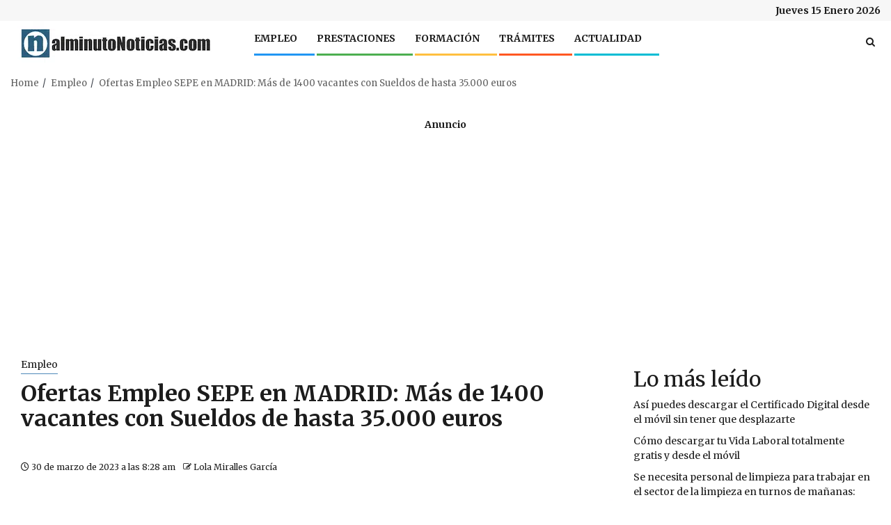

--- FILE ---
content_type: text/html; charset=UTF-8
request_url: https://alminutonoticias.com/empleo/ofertas-empleo-sepe-en-madrid-sueldos-de-hasta-35-000-euros/
body_size: 29505
content:
    <!doctype html>
<html lang="es">
    <head>
        <meta charset="UTF-8">
        <meta name="viewport" content="width=device-width, initial-scale=1">
        <link rel="profile" href="http://gmpg.org/xfn/11">

        <meta name='robots' content='index, follow, max-image-preview:large, max-snippet:-1, max-video-preview:-1' />

	<!-- This site is optimized with the Yoast SEO Premium plugin v23.4 (Yoast SEO v24.9) - https://yoast.com/wordpress/plugins/seo/ -->
	<title>Ofertas Empleo SEPE en MADRID: Sueldos de hasta 35.000 euros</title>
	<meta name="description" content="1400 nuevas vacantes es la oferta de empleo que el portal del SEPE publica para Madrid. En AlminutoNoticias te mostramos cómo enviar tu CV." />
	<link rel="canonical" href="https://alminutonoticias.com/empleo/ofertas-empleo-sepe-en-madrid-sueldos-de-hasta-35-000-euros/" />
	<meta property="og:locale" content="es_ES" />
	<meta property="og:type" content="article" />
	<meta property="og:title" content="Ofertas Empleo SEPE en MADRID: Más de 1400 vacantes con Sueldos de hasta 35.000 euros" />
	<meta property="og:description" content="1400 nuevas vacantes es la oferta de empleo que el portal del SEPE publica para Madrid. En AlminutoNoticias te mostramos cómo enviar tu CV." />
	<meta property="og:url" content="https://alminutonoticias.com/empleo/ofertas-empleo-sepe-en-madrid-sueldos-de-hasta-35-000-euros/" />
	<meta property="og:site_name" content="AlMinutoNoticias" />
	<meta property="article:publisher" content="https://www.facebook.com/alminutoNoticiasdiario" />
	<meta property="article:published_time" content="2023-03-30T07:28:00+00:00" />
	<meta property="article:modified_time" content="2023-03-30T07:38:54+00:00" />
	<meta property="og:image" content="https://alminutonoticias.com/wp-content/uploads/2023/03/oferta-de-empleo-SEPE-para-Madrid.jpeg" />
	<meta property="og:image:width" content="1300" />
	<meta property="og:image:height" content="731" />
	<meta property="og:image:type" content="image/jpeg" />
	<meta name="author" content="Lola Miralles García" />
	<meta name="twitter:card" content="summary_large_image" />
	<meta name="twitter:creator" content="@AlMinutoNotici1" />
	<meta name="twitter:site" content="@AlMinutoNotici1" />
	<meta name="twitter:label1" content="Escrito por" />
	<meta name="twitter:data1" content="Lola Miralles García" />
	<meta name="twitter:label2" content="Tiempo de lectura" />
	<meta name="twitter:data2" content="3 minutos" />
	<script type="application/ld+json" class="yoast-schema-graph">{"@context":"https://schema.org","@graph":[{"@type":"NewsArticle","@id":"https://alminutonoticias.com/empleo/ofertas-empleo-sepe-en-madrid-sueldos-de-hasta-35-000-euros/#article","isPartOf":{"@id":"https://alminutonoticias.com/empleo/ofertas-empleo-sepe-en-madrid-sueldos-de-hasta-35-000-euros/"},"author":{"name":"Lola Miralles García","@id":"https://alminutonoticias.com/#/schema/person/97cd68a49082526c8f586c2d5cc3ca2a"},"headline":"Ofertas Empleo SEPE en MADRID: Más de 1400 vacantes con Sueldos de hasta 35.000 euros","datePublished":"2023-03-30T07:28:00+00:00","dateModified":"2023-03-30T07:38:54+00:00","mainEntityOfPage":{"@id":"https://alminutonoticias.com/empleo/ofertas-empleo-sepe-en-madrid-sueldos-de-hasta-35-000-euros/"},"wordCount":553,"publisher":{"@id":"https://alminutonoticias.com/#organization"},"image":{"@id":"https://alminutonoticias.com/empleo/ofertas-empleo-sepe-en-madrid-sueldos-de-hasta-35-000-euros/#primaryimage"},"thumbnailUrl":"https://alminutonoticias.com/wp-content/uploads/2023/03/oferta-de-empleo-SEPE-para-Madrid.jpeg","keywords":["Empleo en Madrid","Ofertas de Empleo SEPE"],"articleSection":["Empleo"],"inLanguage":"es","copyrightYear":"2023","copyrightHolder":{"@id":"https://alminutonoticias.com/#organization"}},{"@type":["WebPage","ItemPage"],"@id":"https://alminutonoticias.com/empleo/ofertas-empleo-sepe-en-madrid-sueldos-de-hasta-35-000-euros/","url":"https://alminutonoticias.com/empleo/ofertas-empleo-sepe-en-madrid-sueldos-de-hasta-35-000-euros/","name":"Ofertas Empleo SEPE en MADRID: Sueldos de hasta 35.000 euros","isPartOf":{"@id":"https://alminutonoticias.com/#website"},"primaryImageOfPage":{"@id":"https://alminutonoticias.com/empleo/ofertas-empleo-sepe-en-madrid-sueldos-de-hasta-35-000-euros/#primaryimage"},"image":{"@id":"https://alminutonoticias.com/empleo/ofertas-empleo-sepe-en-madrid-sueldos-de-hasta-35-000-euros/#primaryimage"},"thumbnailUrl":"https://alminutonoticias.com/wp-content/uploads/2023/03/oferta-de-empleo-SEPE-para-Madrid.jpeg","datePublished":"2023-03-30T07:28:00+00:00","dateModified":"2023-03-30T07:38:54+00:00","description":"1400 nuevas vacantes es la oferta de empleo que el portal del SEPE publica para Madrid. En AlminutoNoticias te mostramos cómo enviar tu CV.","breadcrumb":{"@id":"https://alminutonoticias.com/empleo/ofertas-empleo-sepe-en-madrid-sueldos-de-hasta-35-000-euros/#breadcrumb"},"inLanguage":"es","potentialAction":[{"@type":"ReadAction","target":["https://alminutonoticias.com/empleo/ofertas-empleo-sepe-en-madrid-sueldos-de-hasta-35-000-euros/"]}]},{"@type":"ImageObject","inLanguage":"es","@id":"https://alminutonoticias.com/empleo/ofertas-empleo-sepe-en-madrid-sueldos-de-hasta-35-000-euros/#primaryimage","url":"https://alminutonoticias.com/wp-content/uploads/2023/03/oferta-de-empleo-SEPE-para-Madrid.jpeg","contentUrl":"https://alminutonoticias.com/wp-content/uploads/2023/03/oferta-de-empleo-SEPE-para-Madrid.jpeg","width":1300,"height":731,"caption":"oferta de empleo SEPE para Madrid"},{"@type":"BreadcrumbList","@id":"https://alminutonoticias.com/empleo/ofertas-empleo-sepe-en-madrid-sueldos-de-hasta-35-000-euros/#breadcrumb","itemListElement":[{"@type":"ListItem","position":1,"name":"AlMinutoNoticias","item":"https://alminutonoticias.com/"},{"@type":"ListItem","position":2,"name":"Empleo","item":"https://alminutonoticias.com/empleo/"},{"@type":"ListItem","position":3,"name":"Ofertas Empleo SEPE en MADRID: Más de 1400 vacantes con Sueldos de hasta 35.000 euros"}]},{"@type":"WebSite","@id":"https://alminutonoticias.com/#website","url":"https://alminutonoticias.com/","name":"AlminutoNoticias","description":"AlMinutoNoticias - Portal web de Noticias en Ofertas de Empleo, Prestaciones, Ayudas y Trámites además de toda la Actualidad en España","publisher":{"@id":"https://alminutonoticias.com/#organization"},"potentialAction":[{"@type":"SearchAction","target":{"@type":"EntryPoint","urlTemplate":"https://alminutonoticias.com/?s={search_term_string}"},"query-input":{"@type":"PropertyValueSpecification","valueRequired":true,"valueName":"search_term_string"}}],"inLanguage":"es"},{"@type":"Organization","@id":"https://alminutonoticias.com/#organization","name":"AlminutoNoticias","url":"https://alminutonoticias.com/","logo":{"@type":"ImageObject","inLanguage":"es","@id":"https://alminutonoticias.com/#/schema/logo/image/","url":"https://alminutonoticias.com/wp-content/uploads/2023/06/favicon.alminutonoticias.png","contentUrl":"https://alminutonoticias.com/wp-content/uploads/2023/06/favicon.alminutonoticias.png","width":250,"height":250,"caption":"AlminutoNoticias"},"image":{"@id":"https://alminutonoticias.com/#/schema/logo/image/"},"sameAs":["https://www.facebook.com/alminutoNoticiasdiario","https://x.com/AlMinutoNotici1","https://www.tiktok.com/@alminutonoticias","https://www.linkedin.com/company/al-minuto-noticias/","https://www.instagram.com/alminuto.noticias/"]},{"@type":"Person","@id":"https://alminutonoticias.com/#/schema/person/97cd68a49082526c8f586c2d5cc3ca2a","name":"Lola Miralles García","image":{"@type":"ImageObject","inLanguage":"es","@id":"https://alminutonoticias.com/#/schema/person/image/","url":"https://secure.gravatar.com/avatar/4d4af1e74722407531c7e7054d10fce08bef7d31795ba59ebe5efcc29034032c?s=96&d=mm&r=g","contentUrl":"https://secure.gravatar.com/avatar/4d4af1e74722407531c7e7054d10fce08bef7d31795ba59ebe5efcc29034032c?s=96&d=mm&r=g","caption":"Lola Miralles García"},"sameAs":["https://alminutonoticias.com/"]}]}</script>
	<!-- / Yoast SEO Premium plugin. -->


<link rel='dns-prefetch' href='//fonts.googleapis.com' />
<link rel='dns-prefetch' href='//img.youtube.com' />
<link rel='dns-prefetch' href='//www.youtube.com' />
<link rel='dns-prefetch' href='//fonts.gstatic.com' />
<link rel='dns-prefetch' href='//ajax.googleapis.com' />
<link rel='dns-prefetch' href='//apis.google.com' />
<link rel='dns-prefetch' href='//google-analytics.com' />
<link rel='dns-prefetch' href='//www.google-analytics.com' />
<link rel='dns-prefetch' href='//ssl.google-analytics.com' />
<link rel='dns-prefetch' href='//youtube.com' />
<link rel='dns-prefetch' href='//api.pinterest.com' />
<link rel='dns-prefetch' href='//connect.facebook.net' />
<link rel='dns-prefetch' href='//platform.twitter.com' />
<link rel='dns-prefetch' href='//syndication.twitter.com' />
<link rel='dns-prefetch' href='//platform.instagram.com' />
<link rel='dns-prefetch' href='//s.gravatar.com' />
<link rel='dns-prefetch' href='//s0.wp.com' />
<link rel='dns-prefetch' href='//stats.wp.com' />
<link rel='dns-prefetch' href='//l.ytimg.com' />
<link rel='dns-prefetch' href='//l.stimg.com' />
<link rel='dns-prefetch' href='//googleads.g.doubleclick.net' />
<link rel='dns-prefetch' href='//youtu.be' />
<link rel='dns-prefetch' href='//static.doubleclick.net' />
<link rel="alternate" type="application/rss+xml" title="AlMinutoNoticias &raquo; Feed" href="https://alminutonoticias.com/feed/" />
<link rel="alternate" type="application/rss+xml" title="AlMinutoNoticias &raquo; Feed de los comentarios" href="https://alminutonoticias.com/comments/feed/" />
<link rel="alternate" title="oEmbed (JSON)" type="application/json+oembed" href="https://alminutonoticias.com/wp-json/oembed/1.0/embed?url=https%3A%2F%2Falminutonoticias.com%2Fempleo%2Fofertas-empleo-sepe-en-madrid-sueldos-de-hasta-35-000-euros%2F" />
<link rel="alternate" title="oEmbed (XML)" type="text/xml+oembed" href="https://alminutonoticias.com/wp-json/oembed/1.0/embed?url=https%3A%2F%2Falminutonoticias.com%2Fempleo%2Fofertas-empleo-sepe-en-madrid-sueldos-de-hasta-35-000-euros%2F&#038;format=xml" />
<style id='wp-img-auto-sizes-contain-inline-css' type='text/css'>
img:is([sizes=auto i],[sizes^="auto," i]){contain-intrinsic-size:3000px 1500px}
/*# sourceURL=wp-img-auto-sizes-contain-inline-css */
</style>
<link rel='stylesheet' id='pt-cv-public-style-css' href='https://alminutonoticias.com/wp-content/plugins/content-views-query-and-display-post-page/public/assets/css/cv.css?ver=4.1' type='text/css' media='all' />
<link rel='stylesheet' id='pt-cv-public-pro-style-css' href='https://alminutonoticias.com/wp-content/plugins/pt-content-views-pro/public/assets/css/cvpro.min.css?ver=6.2' type='text/css' media='all' />
<style id='wp-emoji-styles-inline-css' type='text/css'>

	img.wp-smiley, img.emoji {
		display: inline !important;
		border: none !important;
		box-shadow: none !important;
		height: 1em !important;
		width: 1em !important;
		margin: 0 0.07em !important;
		vertical-align: -0.1em !important;
		background: none !important;
		padding: 0 !important;
	}
/*# sourceURL=wp-emoji-styles-inline-css */
</style>
<style id='wp-block-library-inline-css' type='text/css'>
:root{--wp-block-synced-color:#7a00df;--wp-block-synced-color--rgb:122,0,223;--wp-bound-block-color:var(--wp-block-synced-color);--wp-editor-canvas-background:#ddd;--wp-admin-theme-color:#007cba;--wp-admin-theme-color--rgb:0,124,186;--wp-admin-theme-color-darker-10:#006ba1;--wp-admin-theme-color-darker-10--rgb:0,107,160.5;--wp-admin-theme-color-darker-20:#005a87;--wp-admin-theme-color-darker-20--rgb:0,90,135;--wp-admin-border-width-focus:2px}@media (min-resolution:192dpi){:root{--wp-admin-border-width-focus:1.5px}}.wp-element-button{cursor:pointer}:root .has-very-light-gray-background-color{background-color:#eee}:root .has-very-dark-gray-background-color{background-color:#313131}:root .has-very-light-gray-color{color:#eee}:root .has-very-dark-gray-color{color:#313131}:root .has-vivid-green-cyan-to-vivid-cyan-blue-gradient-background{background:linear-gradient(135deg,#00d084,#0693e3)}:root .has-purple-crush-gradient-background{background:linear-gradient(135deg,#34e2e4,#4721fb 50%,#ab1dfe)}:root .has-hazy-dawn-gradient-background{background:linear-gradient(135deg,#faaca8,#dad0ec)}:root .has-subdued-olive-gradient-background{background:linear-gradient(135deg,#fafae1,#67a671)}:root .has-atomic-cream-gradient-background{background:linear-gradient(135deg,#fdd79a,#004a59)}:root .has-nightshade-gradient-background{background:linear-gradient(135deg,#330968,#31cdcf)}:root .has-midnight-gradient-background{background:linear-gradient(135deg,#020381,#2874fc)}:root{--wp--preset--font-size--normal:16px;--wp--preset--font-size--huge:42px}.has-regular-font-size{font-size:1em}.has-larger-font-size{font-size:2.625em}.has-normal-font-size{font-size:var(--wp--preset--font-size--normal)}.has-huge-font-size{font-size:var(--wp--preset--font-size--huge)}.has-text-align-center{text-align:center}.has-text-align-left{text-align:left}.has-text-align-right{text-align:right}.has-fit-text{white-space:nowrap!important}#end-resizable-editor-section{display:none}.aligncenter{clear:both}.items-justified-left{justify-content:flex-start}.items-justified-center{justify-content:center}.items-justified-right{justify-content:flex-end}.items-justified-space-between{justify-content:space-between}.screen-reader-text{border:0;clip-path:inset(50%);height:1px;margin:-1px;overflow:hidden;padding:0;position:absolute;width:1px;word-wrap:normal!important}.screen-reader-text:focus{background-color:#ddd;clip-path:none;color:#444;display:block;font-size:1em;height:auto;left:5px;line-height:normal;padding:15px 23px 14px;text-decoration:none;top:5px;width:auto;z-index:100000}html :where(.has-border-color){border-style:solid}html :where([style*=border-top-color]){border-top-style:solid}html :where([style*=border-right-color]){border-right-style:solid}html :where([style*=border-bottom-color]){border-bottom-style:solid}html :where([style*=border-left-color]){border-left-style:solid}html :where([style*=border-width]){border-style:solid}html :where([style*=border-top-width]){border-top-style:solid}html :where([style*=border-right-width]){border-right-style:solid}html :where([style*=border-bottom-width]){border-bottom-style:solid}html :where([style*=border-left-width]){border-left-style:solid}html :where(img[class*=wp-image-]){height:auto;max-width:100%}:where(figure){margin:0 0 1em}html :where(.is-position-sticky){--wp-admin--admin-bar--position-offset:var(--wp-admin--admin-bar--height,0px)}@media screen and (max-width:600px){html :where(.is-position-sticky){--wp-admin--admin-bar--position-offset:0px}}

/*# sourceURL=wp-block-library-inline-css */
</style><style id='wp-block-heading-inline-css' type='text/css'>
h1:where(.wp-block-heading).has-background,h2:where(.wp-block-heading).has-background,h3:where(.wp-block-heading).has-background,h4:where(.wp-block-heading).has-background,h5:where(.wp-block-heading).has-background,h6:where(.wp-block-heading).has-background{padding:1.25em 2.375em}h1.has-text-align-left[style*=writing-mode]:where([style*=vertical-lr]),h1.has-text-align-right[style*=writing-mode]:where([style*=vertical-rl]),h2.has-text-align-left[style*=writing-mode]:where([style*=vertical-lr]),h2.has-text-align-right[style*=writing-mode]:where([style*=vertical-rl]),h3.has-text-align-left[style*=writing-mode]:where([style*=vertical-lr]),h3.has-text-align-right[style*=writing-mode]:where([style*=vertical-rl]),h4.has-text-align-left[style*=writing-mode]:where([style*=vertical-lr]),h4.has-text-align-right[style*=writing-mode]:where([style*=vertical-rl]),h5.has-text-align-left[style*=writing-mode]:where([style*=vertical-lr]),h5.has-text-align-right[style*=writing-mode]:where([style*=vertical-rl]),h6.has-text-align-left[style*=writing-mode]:where([style*=vertical-lr]),h6.has-text-align-right[style*=writing-mode]:where([style*=vertical-rl]){rotate:180deg}
/*# sourceURL=https://alminutonoticias.com/wp-includes/blocks/heading/style.min.css */
</style>
<style id='wp-block-latest-posts-inline-css' type='text/css'>
.wp-block-latest-posts{box-sizing:border-box}.wp-block-latest-posts.alignleft{margin-right:2em}.wp-block-latest-posts.alignright{margin-left:2em}.wp-block-latest-posts.wp-block-latest-posts__list{list-style:none}.wp-block-latest-posts.wp-block-latest-posts__list li{clear:both;overflow-wrap:break-word}.wp-block-latest-posts.is-grid{display:flex;flex-wrap:wrap}.wp-block-latest-posts.is-grid li{margin:0 1.25em 1.25em 0;width:100%}@media (min-width:600px){.wp-block-latest-posts.columns-2 li{width:calc(50% - .625em)}.wp-block-latest-posts.columns-2 li:nth-child(2n){margin-right:0}.wp-block-latest-posts.columns-3 li{width:calc(33.33333% - .83333em)}.wp-block-latest-posts.columns-3 li:nth-child(3n){margin-right:0}.wp-block-latest-posts.columns-4 li{width:calc(25% - .9375em)}.wp-block-latest-posts.columns-4 li:nth-child(4n){margin-right:0}.wp-block-latest-posts.columns-5 li{width:calc(20% - 1em)}.wp-block-latest-posts.columns-5 li:nth-child(5n){margin-right:0}.wp-block-latest-posts.columns-6 li{width:calc(16.66667% - 1.04167em)}.wp-block-latest-posts.columns-6 li:nth-child(6n){margin-right:0}}:root :where(.wp-block-latest-posts.is-grid){padding:0}:root :where(.wp-block-latest-posts.wp-block-latest-posts__list){padding-left:0}.wp-block-latest-posts__post-author,.wp-block-latest-posts__post-date{display:block;font-size:.8125em}.wp-block-latest-posts__post-excerpt,.wp-block-latest-posts__post-full-content{margin-bottom:1em;margin-top:.5em}.wp-block-latest-posts__featured-image a{display:inline-block}.wp-block-latest-posts__featured-image img{height:auto;max-width:100%;width:auto}.wp-block-latest-posts__featured-image.alignleft{float:left;margin-right:1em}.wp-block-latest-posts__featured-image.alignright{float:right;margin-left:1em}.wp-block-latest-posts__featured-image.aligncenter{margin-bottom:1em;text-align:center}
/*# sourceURL=https://alminutonoticias.com/wp-includes/blocks/latest-posts/style.min.css */
</style>
<style id='wp-block-list-inline-css' type='text/css'>
ol,ul{box-sizing:border-box}:root :where(.wp-block-list.has-background){padding:1.25em 2.375em}
/*# sourceURL=https://alminutonoticias.com/wp-includes/blocks/list/style.min.css */
</style>
<style id='wp-block-group-inline-css' type='text/css'>
.wp-block-group{box-sizing:border-box}:where(.wp-block-group.wp-block-group-is-layout-constrained){position:relative}
/*# sourceURL=https://alminutonoticias.com/wp-includes/blocks/group/style.min.css */
</style>
<style id='wp-block-group-theme-inline-css' type='text/css'>
:where(.wp-block-group.has-background){padding:1.25em 2.375em}
/*# sourceURL=https://alminutonoticias.com/wp-includes/blocks/group/theme.min.css */
</style>
<style id='wp-block-paragraph-inline-css' type='text/css'>
.is-small-text{font-size:.875em}.is-regular-text{font-size:1em}.is-large-text{font-size:2.25em}.is-larger-text{font-size:3em}.has-drop-cap:not(:focus):first-letter{float:left;font-size:8.4em;font-style:normal;font-weight:100;line-height:.68;margin:.05em .1em 0 0;text-transform:uppercase}body.rtl .has-drop-cap:not(:focus):first-letter{float:none;margin-left:.1em}p.has-drop-cap.has-background{overflow:hidden}:root :where(p.has-background){padding:1.25em 2.375em}:where(p.has-text-color:not(.has-link-color)) a{color:inherit}p.has-text-align-left[style*="writing-mode:vertical-lr"],p.has-text-align-right[style*="writing-mode:vertical-rl"]{rotate:180deg}
/*# sourceURL=https://alminutonoticias.com/wp-includes/blocks/paragraph/style.min.css */
</style>
<style id='wp-block-separator-inline-css' type='text/css'>
@charset "UTF-8";.wp-block-separator{border:none;border-top:2px solid}:root :where(.wp-block-separator.is-style-dots){height:auto;line-height:1;text-align:center}:root :where(.wp-block-separator.is-style-dots):before{color:currentColor;content:"···";font-family:serif;font-size:1.5em;letter-spacing:2em;padding-left:2em}.wp-block-separator.is-style-dots{background:none!important;border:none!important}
/*# sourceURL=https://alminutonoticias.com/wp-includes/blocks/separator/style.min.css */
</style>
<style id='wp-block-separator-theme-inline-css' type='text/css'>
.wp-block-separator.has-css-opacity{opacity:.4}.wp-block-separator{border:none;border-bottom:2px solid;margin-left:auto;margin-right:auto}.wp-block-separator.has-alpha-channel-opacity{opacity:1}.wp-block-separator:not(.is-style-wide):not(.is-style-dots){width:100px}.wp-block-separator.has-background:not(.is-style-dots){border-bottom:none;height:1px}.wp-block-separator.has-background:not(.is-style-wide):not(.is-style-dots){height:2px}
/*# sourceURL=https://alminutonoticias.com/wp-includes/blocks/separator/theme.min.css */
</style>
<style id='wp-block-social-links-inline-css' type='text/css'>
.wp-block-social-links{background:none;box-sizing:border-box;margin-left:0;padding-left:0;padding-right:0;text-indent:0}.wp-block-social-links .wp-social-link a,.wp-block-social-links .wp-social-link a:hover{border-bottom:0;box-shadow:none;text-decoration:none}.wp-block-social-links .wp-social-link svg{height:1em;width:1em}.wp-block-social-links .wp-social-link span:not(.screen-reader-text){font-size:.65em;margin-left:.5em;margin-right:.5em}.wp-block-social-links.has-small-icon-size{font-size:16px}.wp-block-social-links,.wp-block-social-links.has-normal-icon-size{font-size:24px}.wp-block-social-links.has-large-icon-size{font-size:36px}.wp-block-social-links.has-huge-icon-size{font-size:48px}.wp-block-social-links.aligncenter{display:flex;justify-content:center}.wp-block-social-links.alignright{justify-content:flex-end}.wp-block-social-link{border-radius:9999px;display:block}@media not (prefers-reduced-motion){.wp-block-social-link{transition:transform .1s ease}}.wp-block-social-link{height:auto}.wp-block-social-link a{align-items:center;display:flex;line-height:0}.wp-block-social-link:hover{transform:scale(1.1)}.wp-block-social-links .wp-block-social-link.wp-social-link{display:inline-block;margin:0;padding:0}.wp-block-social-links .wp-block-social-link.wp-social-link .wp-block-social-link-anchor,.wp-block-social-links .wp-block-social-link.wp-social-link .wp-block-social-link-anchor svg,.wp-block-social-links .wp-block-social-link.wp-social-link .wp-block-social-link-anchor:active,.wp-block-social-links .wp-block-social-link.wp-social-link .wp-block-social-link-anchor:hover,.wp-block-social-links .wp-block-social-link.wp-social-link .wp-block-social-link-anchor:visited{color:currentColor;fill:currentColor}:where(.wp-block-social-links:not(.is-style-logos-only)) .wp-social-link{background-color:#f0f0f0;color:#444}:where(.wp-block-social-links:not(.is-style-logos-only)) .wp-social-link-amazon{background-color:#f90;color:#fff}:where(.wp-block-social-links:not(.is-style-logos-only)) .wp-social-link-bandcamp{background-color:#1ea0c3;color:#fff}:where(.wp-block-social-links:not(.is-style-logos-only)) .wp-social-link-behance{background-color:#0757fe;color:#fff}:where(.wp-block-social-links:not(.is-style-logos-only)) .wp-social-link-bluesky{background-color:#0a7aff;color:#fff}:where(.wp-block-social-links:not(.is-style-logos-only)) .wp-social-link-codepen{background-color:#1e1f26;color:#fff}:where(.wp-block-social-links:not(.is-style-logos-only)) .wp-social-link-deviantart{background-color:#02e49b;color:#fff}:where(.wp-block-social-links:not(.is-style-logos-only)) .wp-social-link-discord{background-color:#5865f2;color:#fff}:where(.wp-block-social-links:not(.is-style-logos-only)) .wp-social-link-dribbble{background-color:#e94c89;color:#fff}:where(.wp-block-social-links:not(.is-style-logos-only)) .wp-social-link-dropbox{background-color:#4280ff;color:#fff}:where(.wp-block-social-links:not(.is-style-logos-only)) .wp-social-link-etsy{background-color:#f45800;color:#fff}:where(.wp-block-social-links:not(.is-style-logos-only)) .wp-social-link-facebook{background-color:#0866ff;color:#fff}:where(.wp-block-social-links:not(.is-style-logos-only)) .wp-social-link-fivehundredpx{background-color:#000;color:#fff}:where(.wp-block-social-links:not(.is-style-logos-only)) .wp-social-link-flickr{background-color:#0461dd;color:#fff}:where(.wp-block-social-links:not(.is-style-logos-only)) .wp-social-link-foursquare{background-color:#e65678;color:#fff}:where(.wp-block-social-links:not(.is-style-logos-only)) .wp-social-link-github{background-color:#24292d;color:#fff}:where(.wp-block-social-links:not(.is-style-logos-only)) .wp-social-link-goodreads{background-color:#eceadd;color:#382110}:where(.wp-block-social-links:not(.is-style-logos-only)) .wp-social-link-google{background-color:#ea4434;color:#fff}:where(.wp-block-social-links:not(.is-style-logos-only)) .wp-social-link-gravatar{background-color:#1d4fc4;color:#fff}:where(.wp-block-social-links:not(.is-style-logos-only)) .wp-social-link-instagram{background-color:#f00075;color:#fff}:where(.wp-block-social-links:not(.is-style-logos-only)) .wp-social-link-lastfm{background-color:#e21b24;color:#fff}:where(.wp-block-social-links:not(.is-style-logos-only)) .wp-social-link-linkedin{background-color:#0d66c2;color:#fff}:where(.wp-block-social-links:not(.is-style-logos-only)) .wp-social-link-mastodon{background-color:#3288d4;color:#fff}:where(.wp-block-social-links:not(.is-style-logos-only)) .wp-social-link-medium{background-color:#000;color:#fff}:where(.wp-block-social-links:not(.is-style-logos-only)) .wp-social-link-meetup{background-color:#f6405f;color:#fff}:where(.wp-block-social-links:not(.is-style-logos-only)) .wp-social-link-patreon{background-color:#000;color:#fff}:where(.wp-block-social-links:not(.is-style-logos-only)) .wp-social-link-pinterest{background-color:#e60122;color:#fff}:where(.wp-block-social-links:not(.is-style-logos-only)) .wp-social-link-pocket{background-color:#ef4155;color:#fff}:where(.wp-block-social-links:not(.is-style-logos-only)) .wp-social-link-reddit{background-color:#ff4500;color:#fff}:where(.wp-block-social-links:not(.is-style-logos-only)) .wp-social-link-skype{background-color:#0478d7;color:#fff}:where(.wp-block-social-links:not(.is-style-logos-only)) .wp-social-link-snapchat{background-color:#fefc00;color:#fff;stroke:#000}:where(.wp-block-social-links:not(.is-style-logos-only)) .wp-social-link-soundcloud{background-color:#ff5600;color:#fff}:where(.wp-block-social-links:not(.is-style-logos-only)) .wp-social-link-spotify{background-color:#1bd760;color:#fff}:where(.wp-block-social-links:not(.is-style-logos-only)) .wp-social-link-telegram{background-color:#2aabee;color:#fff}:where(.wp-block-social-links:not(.is-style-logos-only)) .wp-social-link-threads{background-color:#000;color:#fff}:where(.wp-block-social-links:not(.is-style-logos-only)) .wp-social-link-tiktok{background-color:#000;color:#fff}:where(.wp-block-social-links:not(.is-style-logos-only)) .wp-social-link-tumblr{background-color:#011835;color:#fff}:where(.wp-block-social-links:not(.is-style-logos-only)) .wp-social-link-twitch{background-color:#6440a4;color:#fff}:where(.wp-block-social-links:not(.is-style-logos-only)) .wp-social-link-twitter{background-color:#1da1f2;color:#fff}:where(.wp-block-social-links:not(.is-style-logos-only)) .wp-social-link-vimeo{background-color:#1eb7ea;color:#fff}:where(.wp-block-social-links:not(.is-style-logos-only)) .wp-social-link-vk{background-color:#4680c2;color:#fff}:where(.wp-block-social-links:not(.is-style-logos-only)) .wp-social-link-wordpress{background-color:#3499cd;color:#fff}:where(.wp-block-social-links:not(.is-style-logos-only)) .wp-social-link-whatsapp{background-color:#25d366;color:#fff}:where(.wp-block-social-links:not(.is-style-logos-only)) .wp-social-link-x{background-color:#000;color:#fff}:where(.wp-block-social-links:not(.is-style-logos-only)) .wp-social-link-yelp{background-color:#d32422;color:#fff}:where(.wp-block-social-links:not(.is-style-logos-only)) .wp-social-link-youtube{background-color:red;color:#fff}:where(.wp-block-social-links.is-style-logos-only) .wp-social-link{background:none}:where(.wp-block-social-links.is-style-logos-only) .wp-social-link svg{height:1.25em;width:1.25em}:where(.wp-block-social-links.is-style-logos-only) .wp-social-link-amazon{color:#f90}:where(.wp-block-social-links.is-style-logos-only) .wp-social-link-bandcamp{color:#1ea0c3}:where(.wp-block-social-links.is-style-logos-only) .wp-social-link-behance{color:#0757fe}:where(.wp-block-social-links.is-style-logos-only) .wp-social-link-bluesky{color:#0a7aff}:where(.wp-block-social-links.is-style-logos-only) .wp-social-link-codepen{color:#1e1f26}:where(.wp-block-social-links.is-style-logos-only) .wp-social-link-deviantart{color:#02e49b}:where(.wp-block-social-links.is-style-logos-only) .wp-social-link-discord{color:#5865f2}:where(.wp-block-social-links.is-style-logos-only) .wp-social-link-dribbble{color:#e94c89}:where(.wp-block-social-links.is-style-logos-only) .wp-social-link-dropbox{color:#4280ff}:where(.wp-block-social-links.is-style-logos-only) .wp-social-link-etsy{color:#f45800}:where(.wp-block-social-links.is-style-logos-only) .wp-social-link-facebook{color:#0866ff}:where(.wp-block-social-links.is-style-logos-only) .wp-social-link-fivehundredpx{color:#000}:where(.wp-block-social-links.is-style-logos-only) .wp-social-link-flickr{color:#0461dd}:where(.wp-block-social-links.is-style-logos-only) .wp-social-link-foursquare{color:#e65678}:where(.wp-block-social-links.is-style-logos-only) .wp-social-link-github{color:#24292d}:where(.wp-block-social-links.is-style-logos-only) .wp-social-link-goodreads{color:#382110}:where(.wp-block-social-links.is-style-logos-only) .wp-social-link-google{color:#ea4434}:where(.wp-block-social-links.is-style-logos-only) .wp-social-link-gravatar{color:#1d4fc4}:where(.wp-block-social-links.is-style-logos-only) .wp-social-link-instagram{color:#f00075}:where(.wp-block-social-links.is-style-logos-only) .wp-social-link-lastfm{color:#e21b24}:where(.wp-block-social-links.is-style-logos-only) .wp-social-link-linkedin{color:#0d66c2}:where(.wp-block-social-links.is-style-logos-only) .wp-social-link-mastodon{color:#3288d4}:where(.wp-block-social-links.is-style-logos-only) .wp-social-link-medium{color:#000}:where(.wp-block-social-links.is-style-logos-only) .wp-social-link-meetup{color:#f6405f}:where(.wp-block-social-links.is-style-logos-only) .wp-social-link-patreon{color:#000}:where(.wp-block-social-links.is-style-logos-only) .wp-social-link-pinterest{color:#e60122}:where(.wp-block-social-links.is-style-logos-only) .wp-social-link-pocket{color:#ef4155}:where(.wp-block-social-links.is-style-logos-only) .wp-social-link-reddit{color:#ff4500}:where(.wp-block-social-links.is-style-logos-only) .wp-social-link-skype{color:#0478d7}:where(.wp-block-social-links.is-style-logos-only) .wp-social-link-snapchat{color:#fff;stroke:#000}:where(.wp-block-social-links.is-style-logos-only) .wp-social-link-soundcloud{color:#ff5600}:where(.wp-block-social-links.is-style-logos-only) .wp-social-link-spotify{color:#1bd760}:where(.wp-block-social-links.is-style-logos-only) .wp-social-link-telegram{color:#2aabee}:where(.wp-block-social-links.is-style-logos-only) .wp-social-link-threads{color:#000}:where(.wp-block-social-links.is-style-logos-only) .wp-social-link-tiktok{color:#000}:where(.wp-block-social-links.is-style-logos-only) .wp-social-link-tumblr{color:#011835}:where(.wp-block-social-links.is-style-logos-only) .wp-social-link-twitch{color:#6440a4}:where(.wp-block-social-links.is-style-logos-only) .wp-social-link-twitter{color:#1da1f2}:where(.wp-block-social-links.is-style-logos-only) .wp-social-link-vimeo{color:#1eb7ea}:where(.wp-block-social-links.is-style-logos-only) .wp-social-link-vk{color:#4680c2}:where(.wp-block-social-links.is-style-logos-only) .wp-social-link-whatsapp{color:#25d366}:where(.wp-block-social-links.is-style-logos-only) .wp-social-link-wordpress{color:#3499cd}:where(.wp-block-social-links.is-style-logos-only) .wp-social-link-x{color:#000}:where(.wp-block-social-links.is-style-logos-only) .wp-social-link-yelp{color:#d32422}:where(.wp-block-social-links.is-style-logos-only) .wp-social-link-youtube{color:red}.wp-block-social-links.is-style-pill-shape .wp-social-link{width:auto}:root :where(.wp-block-social-links .wp-social-link a){padding:.25em}:root :where(.wp-block-social-links.is-style-logos-only .wp-social-link a){padding:0}:root :where(.wp-block-social-links.is-style-pill-shape .wp-social-link a){padding-left:.6666666667em;padding-right:.6666666667em}.wp-block-social-links:not(.has-icon-color):not(.has-icon-background-color) .wp-social-link-snapchat .wp-block-social-link-label{color:#000}
/*# sourceURL=https://alminutonoticias.com/wp-includes/blocks/social-links/style.min.css */
</style>
<style id='global-styles-inline-css' type='text/css'>
:root{--wp--preset--aspect-ratio--square: 1;--wp--preset--aspect-ratio--4-3: 4/3;--wp--preset--aspect-ratio--3-4: 3/4;--wp--preset--aspect-ratio--3-2: 3/2;--wp--preset--aspect-ratio--2-3: 2/3;--wp--preset--aspect-ratio--16-9: 16/9;--wp--preset--aspect-ratio--9-16: 9/16;--wp--preset--color--black: #000000;--wp--preset--color--cyan-bluish-gray: #abb8c3;--wp--preset--color--white: #ffffff;--wp--preset--color--pale-pink: #f78da7;--wp--preset--color--vivid-red: #cf2e2e;--wp--preset--color--luminous-vivid-orange: #ff6900;--wp--preset--color--luminous-vivid-amber: #fcb900;--wp--preset--color--light-green-cyan: #7bdcb5;--wp--preset--color--vivid-green-cyan: #00d084;--wp--preset--color--pale-cyan-blue: #8ed1fc;--wp--preset--color--vivid-cyan-blue: #0693e3;--wp--preset--color--vivid-purple: #9b51e0;--wp--preset--gradient--vivid-cyan-blue-to-vivid-purple: linear-gradient(135deg,rgb(6,147,227) 0%,rgb(155,81,224) 100%);--wp--preset--gradient--light-green-cyan-to-vivid-green-cyan: linear-gradient(135deg,rgb(122,220,180) 0%,rgb(0,208,130) 100%);--wp--preset--gradient--luminous-vivid-amber-to-luminous-vivid-orange: linear-gradient(135deg,rgb(252,185,0) 0%,rgb(255,105,0) 100%);--wp--preset--gradient--luminous-vivid-orange-to-vivid-red: linear-gradient(135deg,rgb(255,105,0) 0%,rgb(207,46,46) 100%);--wp--preset--gradient--very-light-gray-to-cyan-bluish-gray: linear-gradient(135deg,rgb(238,238,238) 0%,rgb(169,184,195) 100%);--wp--preset--gradient--cool-to-warm-spectrum: linear-gradient(135deg,rgb(74,234,220) 0%,rgb(151,120,209) 20%,rgb(207,42,186) 40%,rgb(238,44,130) 60%,rgb(251,105,98) 80%,rgb(254,248,76) 100%);--wp--preset--gradient--blush-light-purple: linear-gradient(135deg,rgb(255,206,236) 0%,rgb(152,150,240) 100%);--wp--preset--gradient--blush-bordeaux: linear-gradient(135deg,rgb(254,205,165) 0%,rgb(254,45,45) 50%,rgb(107,0,62) 100%);--wp--preset--gradient--luminous-dusk: linear-gradient(135deg,rgb(255,203,112) 0%,rgb(199,81,192) 50%,rgb(65,88,208) 100%);--wp--preset--gradient--pale-ocean: linear-gradient(135deg,rgb(255,245,203) 0%,rgb(182,227,212) 50%,rgb(51,167,181) 100%);--wp--preset--gradient--electric-grass: linear-gradient(135deg,rgb(202,248,128) 0%,rgb(113,206,126) 100%);--wp--preset--gradient--midnight: linear-gradient(135deg,rgb(2,3,129) 0%,rgb(40,116,252) 100%);--wp--preset--font-size--small: 13px;--wp--preset--font-size--medium: 20px;--wp--preset--font-size--large: 36px;--wp--preset--font-size--x-large: 42px;--wp--preset--spacing--20: 0.44rem;--wp--preset--spacing--30: 0.67rem;--wp--preset--spacing--40: 1rem;--wp--preset--spacing--50: 1.5rem;--wp--preset--spacing--60: 2.25rem;--wp--preset--spacing--70: 3.38rem;--wp--preset--spacing--80: 5.06rem;--wp--preset--shadow--natural: 6px 6px 9px rgba(0, 0, 0, 0.2);--wp--preset--shadow--deep: 12px 12px 50px rgba(0, 0, 0, 0.4);--wp--preset--shadow--sharp: 6px 6px 0px rgba(0, 0, 0, 0.2);--wp--preset--shadow--outlined: 6px 6px 0px -3px rgb(255, 255, 255), 6px 6px rgb(0, 0, 0);--wp--preset--shadow--crisp: 6px 6px 0px rgb(0, 0, 0);}:root { --wp--style--global--content-size: 740px;--wp--style--global--wide-size: 1300px; }:where(body) { margin: 0; }.wp-site-blocks > .alignleft { float: left; margin-right: 2em; }.wp-site-blocks > .alignright { float: right; margin-left: 2em; }.wp-site-blocks > .aligncenter { justify-content: center; margin-left: auto; margin-right: auto; }:where(.wp-site-blocks) > * { margin-block-start: 24px; margin-block-end: 0; }:where(.wp-site-blocks) > :first-child { margin-block-start: 0; }:where(.wp-site-blocks) > :last-child { margin-block-end: 0; }:root { --wp--style--block-gap: 24px; }:root :where(.is-layout-flow) > :first-child{margin-block-start: 0;}:root :where(.is-layout-flow) > :last-child{margin-block-end: 0;}:root :where(.is-layout-flow) > *{margin-block-start: 24px;margin-block-end: 0;}:root :where(.is-layout-constrained) > :first-child{margin-block-start: 0;}:root :where(.is-layout-constrained) > :last-child{margin-block-end: 0;}:root :where(.is-layout-constrained) > *{margin-block-start: 24px;margin-block-end: 0;}:root :where(.is-layout-flex){gap: 24px;}:root :where(.is-layout-grid){gap: 24px;}.is-layout-flow > .alignleft{float: left;margin-inline-start: 0;margin-inline-end: 2em;}.is-layout-flow > .alignright{float: right;margin-inline-start: 2em;margin-inline-end: 0;}.is-layout-flow > .aligncenter{margin-left: auto !important;margin-right: auto !important;}.is-layout-constrained > .alignleft{float: left;margin-inline-start: 0;margin-inline-end: 2em;}.is-layout-constrained > .alignright{float: right;margin-inline-start: 2em;margin-inline-end: 0;}.is-layout-constrained > .aligncenter{margin-left: auto !important;margin-right: auto !important;}.is-layout-constrained > :where(:not(.alignleft):not(.alignright):not(.alignfull)){max-width: var(--wp--style--global--content-size);margin-left: auto !important;margin-right: auto !important;}.is-layout-constrained > .alignwide{max-width: var(--wp--style--global--wide-size);}body .is-layout-flex{display: flex;}.is-layout-flex{flex-wrap: wrap;align-items: center;}.is-layout-flex > :is(*, div){margin: 0;}body .is-layout-grid{display: grid;}.is-layout-grid > :is(*, div){margin: 0;}body{padding-top: 0px;padding-right: 0px;padding-bottom: 0px;padding-left: 0px;}a:where(:not(.wp-element-button)){text-decoration: none;}:root :where(.wp-element-button, .wp-block-button__link){background-color: #32373c;border-width: 0;color: #fff;font-family: inherit;font-size: inherit;font-style: inherit;font-weight: inherit;letter-spacing: inherit;line-height: inherit;padding-top: calc(0.667em + 2px);padding-right: calc(1.333em + 2px);padding-bottom: calc(0.667em + 2px);padding-left: calc(1.333em + 2px);text-decoration: none;text-transform: inherit;}.has-black-color{color: var(--wp--preset--color--black) !important;}.has-cyan-bluish-gray-color{color: var(--wp--preset--color--cyan-bluish-gray) !important;}.has-white-color{color: var(--wp--preset--color--white) !important;}.has-pale-pink-color{color: var(--wp--preset--color--pale-pink) !important;}.has-vivid-red-color{color: var(--wp--preset--color--vivid-red) !important;}.has-luminous-vivid-orange-color{color: var(--wp--preset--color--luminous-vivid-orange) !important;}.has-luminous-vivid-amber-color{color: var(--wp--preset--color--luminous-vivid-amber) !important;}.has-light-green-cyan-color{color: var(--wp--preset--color--light-green-cyan) !important;}.has-vivid-green-cyan-color{color: var(--wp--preset--color--vivid-green-cyan) !important;}.has-pale-cyan-blue-color{color: var(--wp--preset--color--pale-cyan-blue) !important;}.has-vivid-cyan-blue-color{color: var(--wp--preset--color--vivid-cyan-blue) !important;}.has-vivid-purple-color{color: var(--wp--preset--color--vivid-purple) !important;}.has-black-background-color{background-color: var(--wp--preset--color--black) !important;}.has-cyan-bluish-gray-background-color{background-color: var(--wp--preset--color--cyan-bluish-gray) !important;}.has-white-background-color{background-color: var(--wp--preset--color--white) !important;}.has-pale-pink-background-color{background-color: var(--wp--preset--color--pale-pink) !important;}.has-vivid-red-background-color{background-color: var(--wp--preset--color--vivid-red) !important;}.has-luminous-vivid-orange-background-color{background-color: var(--wp--preset--color--luminous-vivid-orange) !important;}.has-luminous-vivid-amber-background-color{background-color: var(--wp--preset--color--luminous-vivid-amber) !important;}.has-light-green-cyan-background-color{background-color: var(--wp--preset--color--light-green-cyan) !important;}.has-vivid-green-cyan-background-color{background-color: var(--wp--preset--color--vivid-green-cyan) !important;}.has-pale-cyan-blue-background-color{background-color: var(--wp--preset--color--pale-cyan-blue) !important;}.has-vivid-cyan-blue-background-color{background-color: var(--wp--preset--color--vivid-cyan-blue) !important;}.has-vivid-purple-background-color{background-color: var(--wp--preset--color--vivid-purple) !important;}.has-black-border-color{border-color: var(--wp--preset--color--black) !important;}.has-cyan-bluish-gray-border-color{border-color: var(--wp--preset--color--cyan-bluish-gray) !important;}.has-white-border-color{border-color: var(--wp--preset--color--white) !important;}.has-pale-pink-border-color{border-color: var(--wp--preset--color--pale-pink) !important;}.has-vivid-red-border-color{border-color: var(--wp--preset--color--vivid-red) !important;}.has-luminous-vivid-orange-border-color{border-color: var(--wp--preset--color--luminous-vivid-orange) !important;}.has-luminous-vivid-amber-border-color{border-color: var(--wp--preset--color--luminous-vivid-amber) !important;}.has-light-green-cyan-border-color{border-color: var(--wp--preset--color--light-green-cyan) !important;}.has-vivid-green-cyan-border-color{border-color: var(--wp--preset--color--vivid-green-cyan) !important;}.has-pale-cyan-blue-border-color{border-color: var(--wp--preset--color--pale-cyan-blue) !important;}.has-vivid-cyan-blue-border-color{border-color: var(--wp--preset--color--vivid-cyan-blue) !important;}.has-vivid-purple-border-color{border-color: var(--wp--preset--color--vivid-purple) !important;}.has-vivid-cyan-blue-to-vivid-purple-gradient-background{background: var(--wp--preset--gradient--vivid-cyan-blue-to-vivid-purple) !important;}.has-light-green-cyan-to-vivid-green-cyan-gradient-background{background: var(--wp--preset--gradient--light-green-cyan-to-vivid-green-cyan) !important;}.has-luminous-vivid-amber-to-luminous-vivid-orange-gradient-background{background: var(--wp--preset--gradient--luminous-vivid-amber-to-luminous-vivid-orange) !important;}.has-luminous-vivid-orange-to-vivid-red-gradient-background{background: var(--wp--preset--gradient--luminous-vivid-orange-to-vivid-red) !important;}.has-very-light-gray-to-cyan-bluish-gray-gradient-background{background: var(--wp--preset--gradient--very-light-gray-to-cyan-bluish-gray) !important;}.has-cool-to-warm-spectrum-gradient-background{background: var(--wp--preset--gradient--cool-to-warm-spectrum) !important;}.has-blush-light-purple-gradient-background{background: var(--wp--preset--gradient--blush-light-purple) !important;}.has-blush-bordeaux-gradient-background{background: var(--wp--preset--gradient--blush-bordeaux) !important;}.has-luminous-dusk-gradient-background{background: var(--wp--preset--gradient--luminous-dusk) !important;}.has-pale-ocean-gradient-background{background: var(--wp--preset--gradient--pale-ocean) !important;}.has-electric-grass-gradient-background{background: var(--wp--preset--gradient--electric-grass) !important;}.has-midnight-gradient-background{background: var(--wp--preset--gradient--midnight) !important;}.has-small-font-size{font-size: var(--wp--preset--font-size--small) !important;}.has-medium-font-size{font-size: var(--wp--preset--font-size--medium) !important;}.has-large-font-size{font-size: var(--wp--preset--font-size--large) !important;}.has-x-large-font-size{font-size: var(--wp--preset--font-size--x-large) !important;}
/*# sourceURL=global-styles-inline-css */
</style>
<style id='core-block-supports-inline-css' type='text/css'>
.wp-container-core-social-links-is-layout-a89b3969{justify-content:center;}
/*# sourceURL=core-block-supports-inline-css */
</style>

<link rel='stylesheet' id='ads-for-wp-front-css-css' href='https://alminutonoticias.com/wp-content/plugins/ads-for-wp/public/assets/css/adsforwp-front.min.css?ver=1.9.31' type='text/css' media='all' />
<link rel='stylesheet' id='gn-frontend-gnfollow-style-css' href='https://alminutonoticias.com/wp-content/plugins/gn-publisher/assets/css/gn-frontend-gnfollow.min.css?ver=1.5.21' type='text/css' media='all' />
<link rel='stylesheet' id='parent-style-css' href='https://alminutonoticias.com/wp-content/themes/newsphere-pro/style.css?ver=6.9' type='text/css' media='all' />
<link rel='stylesheet' id='aft-icons-css' href='https://alminutonoticias.com/wp-content/themes/newsphere-pro/assets/icons/style.css?ver=6.9' type='text/css' media='all' />
<link rel='stylesheet' id='bootstrap-css' href='https://alminutonoticias.com/wp-content/themes/newsphere-pro/assets/bootstrap/css/bootstrap.min.css?ver=6.9' type='text/css' media='all' />
<link rel='stylesheet' id='swiper-slider-css' href='https://alminutonoticias.com/wp-content/themes/newsphere-pro/assets/swiper/css/swiper.min.css?ver=6.9' type='text/css' media='all' />
<link rel='stylesheet' id='sidr-css' href='https://alminutonoticias.com/wp-content/themes/newsphere-pro/assets/sidr/css/sidr.bare.css?ver=6.9' type='text/css' media='all' />
<link rel='stylesheet' id='magnific-popup-css' href='https://alminutonoticias.com/wp-content/themes/newsphere-pro/assets/magnific-popup/magnific-popup.css?ver=6.9' type='text/css' media='all' />
<link rel='stylesheet' id='newsphere-google-fonts-css' href='https://fonts.googleapis.com/css?family=Merriweather:400,400italic,300,900,700|Merriweather:400,400italic,300,900,700&#038;subset=latin,latin-ext' type='text/css' media='all' />
<link rel='stylesheet' id='newsphere-style-css' href='https://alminutonoticias.com/wp-content/themes/newsphere-pro-child/style.css?ver=1.0.0' type='text/css' media='all' />
<style id='newsphere-style-inline-css' type='text/css'>

            body.aft-default-mode .newsphere-pagination span.load-btn,
        body.aft-default-mode blockquote:before,
        body.aft-default-mode.single-post:not(.aft-single-full-header) .entry-header span.min-read-post-format .af-post-format i,
        body.aft-default-mode .main-navigation ul.children li a, 
        body.aft-default-mode .main-navigation ul .sub-menu li a,
        body.aft-default-mode .read-details .entry-meta span a,
        body.aft-default-mode .read-details .entry-meta span,
        body.aft-default-mode h4.af-author-display-name,
        body.aft-default-mode #wp-calendar caption,
        body.aft-default-mode ul.trail-items li a,
        body.aft-default-mode {
        color: #4a4a4a;
        }

        body.aft-default-mode.single-post:not(.aft-single-full-header) .entry-header span.min-read-post-format .af-post-format i:after{
        border-color: #4a4a4a;
        }

          

    
        body .wp-block-group .wp-block-search__label::after, 
        body .wp-block-group .wp-block-group__inner-container h1.wp-block-heading::after, 
        body .wp-block-group .wp-block-group__inner-container h2.wp-block-heading::after, 
        body .wp-block-group .wp-block-group__inner-container h3.wp-block-heading::after, 
        body .wp-block-group .wp-block-group__inner-container h4.wp-block-heading::after, 
        body .wp-block-group .wp-block-group__inner-container h5.wp-block-heading::after, 
        body .wp-block-group .wp-block-group__inner-container h6.wp-block-heading::after,
        body .inner-suscribe input[type=submit],
        body button,
        body input[type="button"],
        body input[type="reset"],
        body input[type="submit"],
        body #scroll-up,
        body .newsphere-pagination .nav-links .page-numbers.current,
        body .trending-posts-vertical .trending-no,
        body .aft-trending-latest-popular .nav-tabs>li>a:focus-within,
        body .aft-main-banner-section .aft-trending-latest-popular .nav-tabs>li a.active,
        body .aft-main-banner-section .aft-trending-latest-popular .nav-tabs>li a:hover,
        body .aft-main-banner-wrapper span.trending-no,
        body .read-img .min-read-post-comment,
        body .aft-home-icon {
        background-color: #4f89b9;
        }

        body .read-img .min-read-post-comment:after{
        border-top-color: #4f89b9;
        }
        
        body #wp-calendar tbody td a,
        body #wp-calendar tbody td#today,
        body  .sticky .read-title h4 a:before {
        color: #4f89b9;
        }
        
        body .newsphere_tabbed_posts_widget .nav-tabs > li > a:hover,
        body .newsphere_tabbed_posts_widget .nav-tabs > li > a,
        body .related-title,
        body .widget-title span, body .header-after1 span{
        border-bottom-color: #4f89b9;
        }
        body .newsphere-pagination .nav-links .page-numbers.current,
        body .af-sp-wave:before, body .af-sp-wave:after ,
        body .af-video-slider .swiper-slide.selected{
        border-color: #4f89b9;
        }
      

            body button,
        body input[type="button"],
        body input[type="reset"],
        body input[type="submit"],
        body .inner-suscribe input[type=submit],
        body #scroll-up,
        body .newsphere-pagination .nav-links .page-numbers.current,
        body .aft-main-banner-section .aft-trending-latest-popular .nav-tabs>li>a.active:hover, 
        body .aft-main-banner-section .aft-trending-latest-popular .nav-tabs>li>a:hover, 
        body .aft-main-banner-section .aft-trending-latest-popular .nav-tabs>li>a.active,
        body .read-img .min-read-post-comment a,
        body .aft-home-icon a,
        body .wp-block-search__button.has-icon .search-icon,
        body .aft-main-banner-wrapper span.trending-no,
        body .trending-posts-vertical .trending-no{
        color: #ffffff;
        }
    
            body.aft-default-mode .header-style1:not(.header-layout-2) .top-header {
        background-color: #1c1c1c;
        }
      
            body.aft-default-mode .header-style1:not(.header-layout-2) .top-header .date-bar-left{
        color: #ffffff;
        }
        body.aft-default-mode .header-style1:not(.header-layout-2) .top-header .offcanvas-menu span{
        background-color: #ffffff;
        }
        body.aft-default-mode .header-style1:not(.header-layout-2) .top-header .offcanvas:hover .offcanvas-menu span.mbtn-bot,
        body.aft-default-mode .header-style1:not(.header-layout-2) .top-header .offcanvas:hover .offcanvas-menu span.mbtn-top,
        body.aft-default-mode .header-style1:not(.header-layout-2) .top-header .offcanvas-menu span.mbtn-top ,
        body.aft-default-mode .header-style1:not(.header-layout-2) .top-header .offcanvas-menu span.mbtn-bot{
        border-color: #ffffff;
        }
      

            body.aft-default-mode .wp-block-comment-content a,
        body.aft-default-mode .logged-in-as a,
        body.aft-default-mode .comment-content a,
        body.aft-default-mode .post-excerpt a,
        body.aft-default-mode .widget_text a,
        body.aft-default-mode footer .widget_text a,
        body.aft-default-mode #sidr .widget_text a,
        body.aft-default-mode .author-links a,
        body.aft-default-mode .entry-content > [class*="wp-block-"] a:not(.has-text-color),
        body.aft-default-mode .entry-content > ul a,
        body.aft-default-mode .entry-content > ol a,
        body.aft-default-mode .entry-content > p a {
        color: #1e70cd;
        }
       

            body.aft-default-mode .main-navigation ul li a,
        body.aft-default-mode .search-icon:visited, 
        body.aft-default-mode .search-icon:hover, 
        body.aft-default-mode .search-icon:focus, 
        body.aft-default-mode .search-icon:active,
        body.aft-default-mode .search-icon{ 
        color: #ffffff;
        }
        body.aft-default-mode .ham:before, 
        body.aft-default-mode .ham:after,
        body.aft-default-mode .ham{
        background-color: #ffffff;
        }

        
        

            body.aft-default-mode .bottom-bar {
        background-color: #1c1c1c;
        }
         


            body .main-navigation .menu-description {
        background-color: #92b6d4;
        }
        body .main-navigation .menu-description:after{
        border-top-color: #92b6d4;
        }
     
    
            body .main-navigation .menu-description {
        color: #1c1c1c;

        }

        

            body.aft-default-mode.single-post.aft-single-full-header header.entry-header.pos-rel.aft-no-featured-image ,
        body.aft-default-mode .aft-blocks.banner-carousel-1-wrap {
        background-color: #1c1c1c;

        }

    


            
        body.aft-default-mode .aft-main-banner-section .aft-trending-latest-popular .nav-tabs li,
        body.aft-default-mode.aft-dark-mode .aft-main-banner-section .read-single.color-pad,
        body.aft-default-mode .aft-main-banner-section .read-single.color-pad {
        background-color: #212121;
        }

        body.aft-default-mode.aft-transparent-main-banner-box .aft-main-banner-section .aft-trending-latest-popular li.af-double-column.list-style:before,
        body.aft-default-mode.aft-transparent-main-banner-box .aft-main-banner-section .read-single.color-pad:before {
            background-color: #212121;
        }

    
            

        
        body.aft-default-mode.aft-dark-mode .aft-main-banner-section .color-pad,
        body.aft-default-mode.aft-dark-mode .aft-main-banner-section .color-pad .entry-meta span a,
        body.aft-default-mode.aft-dark-mode .aft-main-banner-section .color-pad .entry-meta span,
        body.aft-default-mode.aft-dark-mode .aft-main-banner-section .color-pad .read-title h4 a,
        body.aft-default-mode .aft-main-banner-section .color-pad,
        body.aft-default-mode .aft-main-banner-section .color-pad .entry-meta span a,
        body.aft-default-mode .aft-main-banner-section .color-pad .entry-meta span,
        body.aft-default-mode .aft-main-banner-section .color-pad .read-title h4 a{

        color: #ffffff;

        }

    
            body.aft-default-mode .page-title,
        body.aft-default-mode .newsphere_tabbed_posts_widget .nav-tabs > li > a,
        body.aft-default-mode h1.entry-title,
        body.aft-default-mode .wp-block-group .wp-block-search__label, 
        body.aft-default-mode .wp-block-group .wp-block-group__inner-container h1.wp-block-heading, 
        body.aft-default-mode .wp-block-group .wp-block-group__inner-container h2.wp-block-heading, 
        body.aft-default-mode .wp-block-group .wp-block-group__inner-container h3.wp-block-heading, 
        body.aft-default-mode .wp-block-group .wp-block-group__inner-container h4.wp-block-heading, 
        body.aft-default-mode .wp-block-group .wp-block-group__inner-container h5.wp-block-heading, 
        body.aft-default-mode .wp-block-group .wp-block-group__inner-container h6.wp-block-heading, 

        body.aft-default-mode .widget-title,body.aft-default-mode  .header-after1 {
        color: #1c1c1c;
        }
    
            body.aft-default-mode .read-title h4 a {
        color: #3a3a3a;
        }
    
            body.aft-default-mode.single-post.aft-single-full-header .entry-header .read-details, body.aft-default-mode.single-post.aft-single-full-header .entry-header .entry-meta span a, body.aft-default-mode.single-post.aft-single-full-header .entry-header .entry-meta span, body.aft-default-mode.single-post.aft-single-full-header .entry-header .read-details .entry-title,
        body.aft-default-mode.single-post.aft-single-full-header .entry-header .cat-links li a, body.aft-default-mode.single-post.aft-single-full-header .entry-header .entry-meta span a, body.aft-default-mode.single-post.aft-single-full-header .entry-header .entry-meta span, body.aft-default-mode.single-post.aft-single-full-header .entry-header .read-details .entry-title,
        body.aft-default-mode .af-main-banner-image-active .main-banner-widget-section .header-after1 span,
        body.aft-default-mode .site-footer .color-pad .big-grid .read-title h4 a ,
        body.aft-default-mode .big-grid .read-details .entry-meta span, 
        body.aft-default-mode .big-grid .read-details .entry-meta span a, 
        body.aft-default-mode .big-grid .read-title h4 a {
        color: #ffffff;
        }
    
            body.aft-default-mode.single-post.aft-single-full-header .entry-header span.min-read-post-format .af-post-format i,
        body.aft-default-mode .af-bg-play i,
        body.aft-default-mode .af-post-format i {
        color: #ffffff;
        }
        body.aft-default-mode.single-post.aft-single-full-header .entry-header span.min-read-post-format .af-post-format i:after,
        body.aft-default-mode .af-bg-play i:after,
        body.aft-default-mode .af-post-format i:after{
        border-color: #ffffff;
        }
    
            body.aft-default-mode .af-single-article .read-details .entry-header-details,
        body.aft-default-mode blockquote:before,
        body.aft-default-mode .sidr, 
        body.aft-default-mode #comments.comments-area, 
        body.aft-default-mode .read-single .color-pad, 
        body.aft-default-mode.single-content-mode-boxed article.af-single-article, 
        body.aft-default-mode #secondary .widget-area.color-pad .widget, 
        body.aft-default-mode .read-single.color-pad {
        background-color: #ffffff;
        }
     

            body.aft-default-mode .mailchimp-block .block-title{
        color: #ffffff;
        }
     

            body.aft-default-mode .mailchimp-block{
        background-color: #1f2125;
        }
     

            body.aft-default-mode footer.site-footer{
        background-color: #1f2125;
        }
     

            body.aft-default-mode .site-footer .wp-block-group .wp-block-latest-posts.wp-block-latest-posts__list li a,
        body.aft-default-mode .site-footer .wp-block-group .wp-block-search__label,
        body.aft-default-mode .site-footer .wp-block-group .wp-block-group__inner-container h1.wp-block-heading,
        body.aft-default-mode .site-footer .wp-block-group .wp-block-group__inner-container h2.wp-block-heading,
        body.aft-default-mode .site-footer .wp-block-group .wp-block-group__inner-container h3.wp-block-heading,
        body.aft-default-mode .site-footer .wp-block-group .wp-block-group__inner-container h4.wp-block-heading,
        body.aft-default-mode .site-footer .wp-block-group .wp-block-group__inner-container h5.wp-block-heading,
        body.aft-default-mode .site-footer .wp-block-group .wp-block-group__inner-container h6.wp-block-heading,
        body.aft-default-mode .site-footer h4.af-author-display-name,
        body.aft-default-mode .site-footer .newsphere_tabbed_posts_widget .nav-tabs > li > a,
        body.aft-default-mode .site-footer .color-pad .entry-meta span a,
        body.aft-default-mode .site-footer .color-pad .entry-meta span,
        body.aft-default-mode .site-footer .color-pad .read-title h4 a,
        body.aft-default-mode .site-footer #wp-calendar caption,
        body.aft-default-mode .site-footer .header-after1 span,
        body.aft-default-mode .site-footer .widget-title span, 
        body.aft-default-mode .site-footer .widget ul li,
        body.aft-default-mode .site-footer .color-pad ,
        body.aft-default-mode .site-footer a,
        body.aft-default-mode .site-footer ,
        body.aft-default-mode footer.site-footer{
        color: #ffffff;
        }
     

            body.aft-default-mode .site-info{
        background-color: #000000;
        }
     

            body.aft-default-mode .site-info .color-pad a,
        body.aft-default-mode .site-info .color-pad{
        color: #ffffff;
        }
     

            body.aft-default-mode a.newsphere-categories.category-color-1 {
        border-color: #4f89b9;
        }
        body.aft-default-mode .site-footer a.newsphere-categories.category-color-1 ,
        body.aft-default-mode .aft-main-banner-section .color-pad .cat-links li a.newsphere-categories.category-color-1,
        body.aft-default-mode .main-banner-widget-section .color-pad .cat-links li a.newsphere-categories.category-color-1{
        color: #4f89b9;
        }
                body.aft-default-mode a.newsphere-categories.category-color-2 {
        border-color: #ff5722;
        }
        body.aft-default-mode .site-footer a.newsphere-categories.category-color-2 ,
        body.aft-default-mode .aft-main-banner-section .color-pad .cat-links li a.newsphere-categories.category-color-2,
        body.aft-default-mode .main-banner-widget-section .color-pad .cat-links li a.newsphere-categories.category-color-2{
        color: #ff5722;
        }
                body.aft-default-mode a.newsphere-categories.category-color-3 {
        border-color: #2196F3;
        }
        body.aft-default-mode .site-footer a.newsphere-categories.category-color-3 ,
        body.aft-default-mode .aft-main-banner-section .color-pad .cat-links li a.newsphere-categories.category-color-3,
        body.aft-default-mode .main-banner-widget-section .color-pad .cat-links li a.newsphere-categories.category-color-3{
        color: #2196F3;
        }
                body.aft-default-mode a.newsphere-categories.category-color-4 {
        border-color: #d327f1;
        }
        body.aft-default-mode .site-footer a.newsphere-categories.category-color-4 ,
        body.aft-default-mode .aft-main-banner-section .color-pad .cat-links li a.newsphere-categories.category-color-4,
        body.aft-default-mode .main-banner-widget-section .color-pad .cat-links li a.newsphere-categories.category-color-4{
        color: #d327f1;
        }
                body.aft-default-mode a.newsphere-categories.category-color-5 {
        border-color: #4caf50;
        }
        body.aft-default-mode .site-footer a.newsphere-categories.category-color-5 ,
        body.aft-default-mode .aft-main-banner-section .color-pad .cat-links li a.newsphere-categories.category-color-5,
        body.aft-default-mode .main-banner-widget-section .color-pad .cat-links li a.newsphere-categories.category-color-5{
        color: #4caf50;
        }
                body.aft-default-mode a.newsphere-categories.category-color-6 {
        border-color: #8bc34a;
        }
        body.aft-default-mode .site-footer a.newsphere-categories.category-color-6 ,
        body.aft-default-mode .aft-main-banner-section .color-pad .cat-links li a.newsphere-categories.category-color-6,
        body.aft-default-mode .main-banner-widget-section .color-pad .cat-links li a.newsphere-categories.category-color-6{
        color: #8bc34a;
        }
                body.aft-default-mode a.newsphere-categories.category-color-7 {
        border-color: #00BCD4;
        }
        body.aft-default-mode .site-footer a.newsphere-categories.category-color-7 ,
        body.aft-default-mode .aft-main-banner-section .color-pad .cat-links li a.newsphere-categories.category-color-7,
        body.aft-default-mode .main-banner-widget-section .color-pad .cat-links li a.newsphere-categories.category-color-7{
        color: #00BCD4;
        }
    
            body,
        button,
        input,
        select,
        optgroup,
        textarea, p {
        font-family: Merriweather;
        }
        
            .min-read,
        .nav-tabs>li,
        .main-navigation ul li a,
        .site-title, h1, h2, h3, h4, h5, h6 {
        font-family: Merriweather;
        }
        

            .read-title h4 ,
        .small-gird-style .big-grid .read-title h4,
        .af-double-column.list-style .read-title h4 {
        font-size: 16px;
        }
    
            .list-style .read-title h4,
        .aft-trending-latest-popular .small-gird-style .big-grid .read-title h4,
        .newsphere_posts_express_grid .big-grid.col-2 .read-title h4 ,
        .newsphere_posts_express_list .grid-part .read-title h4, 
        .af-double-column.list-style .aft-spotlight-posts-1 .read-title h4,
        .banner-carousel-1 .read-title h4 {
        font-size: 22px;
        }
        #sidr .banner-slider-2 .big-grid .read-title h4,
        #secondary .banner-slider-2 .big-grid .read-title h4,
        .site-footer .banner-slider-2 .big-grid .read-title h4{
            font-size: calc( 22px - 4px);
        }
    
            .big-grid .read-title h4 {
        font-size: 32px;
        }
    
            .wp-block-group .wp-block-search__label,
        .wp-block-group .wp-block-group__inner-container h1.wp-block-heading,
        .wp-block-group .wp-block-group__inner-container h2.wp-block-heading,
        .wp-block-group .wp-block-group__inner-container h3.wp-block-heading,
        .wp-block-group .wp-block-group__inner-container h4.wp-block-heading,
        .wp-block-group .wp-block-group__inner-container h5.wp-block-heading,
        .wp-block-group .wp-block-group__inner-container h6.wp-block-heading,
        .related-title,
        .widget-title, .header-after1 {
        font-size: 22px;
        }
    
            body.single-post .entry-title {
        font-size: 32px;
        }
    
        
            body,
        body.single-post .entry-title,
        .widget-title span, 
        .header-after1 span,
        .read-title h4 {
        line-height: 1.5;
        }
       
    .elementor-default .elementor-section.elementor-section-boxed > .elementor-container,
    .elementor-default .elementor-section.elementor-section-full_width > .elementor-container,
    .elementor-page .elementor-section.elementor-section-boxed > .elementor-container,
    .elementor-page .elementor-section.elementor-section-full_width > .elementor-container,

    .elementor-template-full-width .elementor-section.elementor-section-boxed > .elementor-container,
    .elementor-template-canvas .elementor-section.elementor-section-full_width > .elementor-container,
    .elementor-template-canvas .elementor-section.elementor-section-boxed > .elementor-container{
        max-width: 1300px;
    }
    
    .elementor-default .elementor-section.elementor-section-boxed.elementor-section-stretched > .elementor-container,
    .elementor-default .elementor-section.elementor-section-full_width.elementor-section-stretched > .elementor-container,
    .elementor-page .elementor-section.elementor-section-boxed.elementor-section-stretched > .elementor-container,
    .elementor-page .elementor-section.elementor-section-full_width.elementor-section-stretched > .elementor-container,
    .container-wrapper .elementor {
        max-width: 100%;
    }

    .align-content-left .elementor-section-stretched,
    .align-content-right .elementor-section-stretched {
        max-width: 100%;
        left: 0 !important;
    }

    
       }
        
/*# sourceURL=newsphere-style-inline-css */
</style>
<script type="text/javascript" src="https://alminutonoticias.com/wp-includes/js/jquery/jquery.min.js?ver=3.7.1" id="jquery-core-js"></script>
<script type="text/javascript" src="https://alminutonoticias.com/wp-includes/js/jquery/jquery-migrate.min.js?ver=3.4.1" id="jquery-migrate-js"></script>
<link rel="https://api.w.org/" href="https://alminutonoticias.com/wp-json/" /><link rel="alternate" title="JSON" type="application/json" href="https://alminutonoticias.com/wp-json/wp/v2/posts/33660" /><link rel="EditURI" type="application/rsd+xml" title="RSD" href="https://alminutonoticias.com/xmlrpc.php?rsd" />
<meta name="generator" content="WordPress 6.9" />
<link rel='shortlink' href='https://alminutonoticias.com/?p=33660' />
		<script type="text/javascript">              
				jQuery(document).ready( function($) {    
					if ($('#adsforwp-hidden-block').length == 0 ) {
						$.getScript("https://alminutonoticias.com/front.js");
					}
				});
		</script>
				        <style type="text/css">
                        .site-title,
            .site-description {
                position: absolute;
                clip: rect(1px, 1px, 1px, 1px);
                display: none;
            }

            
            

        </style>
        <style type="text/css" id="custom-background-css">
body.custom-background { background-color: #ffffff; }
</style>
	<link rel="icon" href="https://alminutonoticias.com/wp-content/uploads/2022/05/cropped-alminutonoticias-32x32.png" sizes="32x32" />
<link rel="icon" href="https://alminutonoticias.com/wp-content/uploads/2022/05/cropped-alminutonoticias-192x192.png" sizes="192x192" />
<link rel="apple-touch-icon" href="https://alminutonoticias.com/wp-content/uploads/2022/05/cropped-alminutonoticias-180x180.png" />
<meta name="msapplication-TileImage" content="https://alminutonoticias.com/wp-content/uploads/2022/05/cropped-alminutonoticias-270x270.png" />
		<style type="text/css" id="wp-custom-css">
			.google-auto-placed{margin-bottom:50px} 
.adsbygoogle.adsbygoogle-noablate::before {
  content: "Anuncio";
  display: block;
  text-align: center;
  font-weight: bold;
  margin-bottom: 10px;
}
		</style>
				<script async src="https://pagead2.googlesyndication.com/pagead/js/adsbygoogle.js?client=ca-pub-4191712747094666"
     crossorigin="anonymous"></script>
        <!-- Google tag (gtag.js) -->
        <script async src="https://www.googletagmanager.com/gtag/js?id=UA-186440405-1"></script>
        <script>
        window.dataLayer = window.dataLayer || [];
        function gtag(){dataLayer.push(arguments);}
        gtag('js', new Date());

        gtag('config', 'UA-186440405-1');
        </script>

            
        <meta name="google-site-verification" content="pTlQmOPC3dbQ2mSwiH0Pq7vYJnfpaBEmv_BF_-h8d6o" />

        
        <script src="https://cdn.onesignal.com/sdks/OneSignalSDK.js" async=""></script>
        <script>
        window.OneSignal = window.OneSignal || [];
        OneSignal.push(function() {
            OneSignal.init({
            appId: "2d4f95db-9091-4673-a750-d63bca47585f",
            });
        });
        </script>
        

        <meta name="facebook-domain-verification" content="6zpa5xjqdz3zw1r4qm063c3ziyd4hi" />	
        <link rel="alternate" type="application/rss+xml" href="https://alminutonoticias.com/feed/">
        <script async src="https://pagead2.googlesyndication.com/pagead/js/adsbygoogle.js?client=ca-pub-4191712747094666"
            crossorigin="anonymous"></script>
    </head>

<body class="wp-singular post-template-default single single-post postid-33660 single-format-standard custom-background wp-custom-logo wp-embed-responsive wp-theme-newsphere-pro wp-child-theme-newsphere-pro-child aft-light-mode aft-sticky-sidebar aft-hide-comment-count-in-list aft-hide-minutes-read-in-list aft-hide-date-author-in-list default-content-layout single-content-mode-default align-content-left">


<div id="page" class="site">
    <a class="skip-link screen-reader-text" href="#content">Skip to content</a>


        <header id="masthead" class="header-style1 header-layout-1">

                        <div class="top-header">
            <div class="container-wrapper">
                <div class="top-bar-flex">
                    <div class="top-bar-left col-12">

                        
                        <div id="esNoticia">
                                                    </div>

                        <div class="date-bar-left">
                                                            <span><time>Jueves 15 Enero 2026</time></span>

                                                    </div>

                    </div>

                                    </div>
            </div>

        </div>
                
            <div class="header-menu-part">
                <div id="main-navigation-bar" class="bottom-bar">
                    <div class="navigation-section-wrapper">
                        <div class="container-wrapper">
                            <div class="header-middle-part">
                                <div class="navigation-container">
                                    <nav class="main-navigation clearfix">
                                        <a href="https://alminutonoticias.com/" class="custom-logo-link" rel="home"><picture class="custom-logo" decoding="async">
<source type="image/avif" srcset="https://alminutonoticias.com/wp-content/uploads/2024/03/cropped-alminutoNoticias.png.avif"/>
<source type="image/webp" srcset="https://alminutonoticias.com/wp-content/uploads/2024/03/cropped-alminutoNoticias.png.webp"/>
<img width="300" height="60" src="https://alminutonoticias.com/wp-content/uploads/2024/03/cropped-alminutoNoticias.png" alt="AlMinutoNoticias" decoding="async"/>
</picture>
</a>                                            <p class="site-title font-family-1">
                                                <a href="https://alminutonoticias.com/"
                                                rel="home">AlMinutoNoticias</a>
                                            </p>
                                        
                                                                                    <p class="site-description">AlMinutoNoticias &#8211; Portal web de Noticias en Ofertas de Empleo, Prestaciones, Ayudas y Trámites además de toda la Actualidad en España</p>
                                                                                <div class="aft-dynamic-navigation-elements aft-mobile-navigation">
                                        <button class="toggle-menu" aria-controls="primary-menu" aria-expanded="false">
                                            <span class="screen-reader-text">
                                                Primary Menu                                            </span>
                                            <i class="ham"></i>
                                        </button>
                                        <div class="menu main-menu menu-mobile show-menu-border"><ul id="primary-menu" class="menu-mobile"><li id="menu-item-8414" class="menu-item menu-item-type-taxonomy menu-item-object-category current-post-ancestor current-menu-parent current-post-parent menu-item-8414"><a href="https://alminutonoticias.com/empleo/">Empleo</a></li>
<li id="menu-item-8409" class="menu-item menu-item-type-taxonomy menu-item-object-category menu-item-8409"><a href="https://alminutonoticias.com/prestaciones/">Prestaciones</a></li>
<li id="menu-item-26029" class="menu-item menu-item-type-taxonomy menu-item-object-category menu-item-26029"><a href="https://alminutonoticias.com/formacion/">Formación</a></li>
<li id="menu-item-10273" class="menu-item menu-item-type-taxonomy menu-item-object-category menu-item-10273"><a href="https://alminutonoticias.com/tramites/">Trámites</a></li>
<li id="menu-item-11934" class="menu-item menu-item-type-taxonomy menu-item-object-category menu-item-11934"><a href="https://alminutonoticias.com/actualidad/">Actualidad</a></li>
</ul></div>                                        </div>
                                    </nav>
                                </div>
                            </div>
                            <div class="header-right-part">

                                                                <div class="af-search-wrap">
                                    <div class="search-overlay">
                                        <a href="#" title="Search" class="search-icon">
                                            <i class="fa fa-search"></i>
                                        </a>
                                        <div class="af-search-form">
                                            <form role="search" method="get" class="search-form" action="https://alminutonoticias.com/">
				<label>
					<span class="screen-reader-text">Buscar:</span>
					<input type="search" class="search-field" placeholder="Buscar &hellip;" value="" name="s" />
				</label>
				<input type="submit" class="search-submit" value="Buscar" />
			</form>                                        </div>
                                    </div>
                                </div>
                            </div>
                        </div>
                    </div>
                </div>
            </div>
        </header>

        <!-- end slider-section -->
        
        <div class="af-breadcrumbs-wrapper container-wrapper">
            <div class="af-breadcrumbs font-family-1 color-pad">
                <div role="navigation" aria-label="Breadcrumbs" class="breadcrumb-trail breadcrumbs" itemprop="breadcrumb"><ul class="trail-items" itemscope itemtype="http://schema.org/BreadcrumbList"><meta name="numberOfItems" content="3" /><meta name="itemListOrder" content="Ascending" /><li itemprop="itemListElement" itemscope itemtype="http://schema.org/ListItem" class="trail-item trail-begin"><a href="https://alminutonoticias.com/" rel="home" itemprop="item"><span itemprop="name">Home</span></a><meta itemprop="position" content="1" /></li><li itemprop="itemListElement" itemscope itemtype="http://schema.org/ListItem" class="trail-item"><a href="https://alminutonoticias.com/empleo/" itemprop="item"><span itemprop="name">Empleo</span></a><meta itemprop="position" content="2" /></li><li itemprop="itemListElement" itemscope itemtype="http://schema.org/ListItem" class="trail-item trail-end"><a href="https://alminutonoticias.com/empleo/ofertas-empleo-sepe-en-madrid-sueldos-de-hasta-35-000-euros/" itemprop="item"><span itemprop="name">Ofertas Empleo SEPE en MADRID: Más de 1400 vacantes con Sueldos de hasta 35.000 euros</span></a><meta itemprop="position" content="3" /></li></ul></div>            </div>
        </div>
        
    <div id="content" class="container-wrapper">
        <div id="primary" class="content-area">
            <main id="main" class="site-main">
                                    <article id="post-33660" class="af-single-article post-33660 post type-post status-publish format-standard has-post-thumbnail hentry category-empleo tag-empleo-en-madrid tag-ofertas-de-empleo-sepe">
                        <div class="entry-content-wrap read-single">
                                    <header class="entry-header pos-rel ">
            <div class="read-details marg-btm-lr">
                <div class="entry-header-details">
                                            <div class="figure-categories figure-categories-bg">
                            <ul class="cat-links"><li class="meta-category">
                             <a class="newsphere-categories category-color-1" href="https://alminutonoticias.com/empleo/" alt="View all posts in Empleo"> 
                                 Empleo
                             </a>
                        </li></ul>                        </div>
                                        <h1 class="entry-title">Ofertas Empleo SEPE en MADRID: Más de 1400 vacantes con Sueldos de hasta 35.000 euros</h1>
                                            <span class="min-read-post-format">
                                                                                </span>
                        <div class="entry-meta">
                            
            <span class="author-links">

                            <span class="item-metadata posts-date">
                <i class="fa fa-clock-o"></i>
                    30 de marzo de 2023 a las 8:28 am            </span>
                            
                    <span class="item-metadata posts-author byline">
                    <i class="fa fa-pencil-square-o"></i>
                                    <a href="https://alminutonoticias.com/author/lola-miralles/">
                    Lola Miralles García                </a>
               </span>
                
        </span>
                                </div>
                                                            </div>
            </div>

                            <div class="read-img pos-rel">
                                    <div class="post-thumbnail full-width-image">
                    <picture class="attachment-newsphere-featured size-newsphere-featured wp-post-image" decoding="async" fetchpriority="high">
<source type="image/avif" srcset="https://alminutonoticias.com/wp-content/uploads/2023/03/oferta-de-empleo-SEPE-para-Madrid.jpeg.avif 1300w, https://alminutonoticias.com/wp-content/uploads/2023/03/oferta-de-empleo-SEPE-para-Madrid-300x169.jpeg.avif 300w, https://alminutonoticias.com/wp-content/uploads/2023/03/oferta-de-empleo-SEPE-para-Madrid-1024x576.jpeg.avif 1024w, https://alminutonoticias.com/wp-content/uploads/2023/03/oferta-de-empleo-SEPE-para-Madrid-768x432.jpeg.avif 768w" sizes="(max-width: 1024px) 100vw, 1024px"/>
<source type="image/webp" srcset="https://alminutonoticias.com/wp-content/uploads/2023/03/oferta-de-empleo-SEPE-para-Madrid.jpeg.webp 1300w, https://alminutonoticias.com/wp-content/uploads/2023/03/oferta-de-empleo-SEPE-para-Madrid-300x169.jpeg.webp 300w, https://alminutonoticias.com/wp-content/uploads/2023/03/oferta-de-empleo-SEPE-para-Madrid-1024x576.jpeg.webp 1024w, https://alminutonoticias.com/wp-content/uploads/2023/03/oferta-de-empleo-SEPE-para-Madrid-768x432.jpeg.webp 768w" sizes="(max-width: 1024px) 100vw, 1024px"/>
<img width="1024" height="576" src="https://alminutonoticias.com/wp-content/uploads/2023/03/oferta-de-empleo-SEPE-para-Madrid.jpeg" alt="oferta de empleo SEPE para Madrid" decoding="async" fetchpriority="high" srcset="https://alminutonoticias.com/wp-content/uploads/2023/03/oferta-de-empleo-SEPE-para-Madrid.jpeg 1300w, https://alminutonoticias.com/wp-content/uploads/2023/03/oferta-de-empleo-SEPE-para-Madrid-300x169.jpeg 300w, https://alminutonoticias.com/wp-content/uploads/2023/03/oferta-de-empleo-SEPE-para-Madrid-1024x576.jpeg 1024w, https://alminutonoticias.com/wp-content/uploads/2023/03/oferta-de-empleo-SEPE-para-Madrid-768x432.jpeg 768w" sizes="(max-width: 1024px) 100vw, 1024px"/>
</picture>
                </div>
            
                            <span class="min-read-post-format">

                                            </span>

                </div>
                    </header><!-- .entry-header -->

        <!-- end slider-section -->
                                    

    <div class="color-pad">
        <div class="entry-content read-details color-tp-pad no-color-pad">
            <div data-ad-id="73951" style="text-align:left; margin-top:px; margin-bottom:px; margin-left:px; margin-right:px;float:none;" class="afw afw_custom  afw_ad afwadid-73951  ">
                                                        <div style="font-size:10px;text-align:left;color:#353535;">Anuncio</div>
							<script async src="https://pagead2.googlesyndication.com/pagead/js/adsbygoogle.js?client=ca-pub-4191712747094666"
     crossorigin="anonymous"></script>
<!-- ENTRADAS 1 ANUNCIO -->
<ins class="adsbygoogle"
     style="display:block"
     data-ad-client="ca-pub-4191712747094666"
     data-ad-slot="8957198935"
     data-ad-format="auto"
     data-full-width-responsive="true"></ins>
<script>
     (adsbygoogle = window.adsbygoogle || []).push({});
</script>
							</div><div class="pt-cv-wrapper"><div class="pt-cv-view pt-cv-scrollable pt-cv-colsys" id="pt-cv-view-341e344r26"><div data-id="pt-cv-page-1" class="pt-cv-page" data-cvc="1"><div id="81d031erji" class="pt-cv-carousel pt-cv-slide" data-ride="cvcarousel" data-interval=false>
<div class="carousel-inner"><div class="item active"><div class="row"><div class="col-md-12 col-sm-12 col-xs-12 pt-cv-content-item pt-cv-1-col"  data-pid="78740"><div class="pt-cv-carousel-caption pt-cv-cap-wo-img"><div class="pt-cv-title"><a href="https://alminutonoticias.com/empleo/randstad-publica-nuevas-ofertas-de-empleo-para-trabajar-como-operario-de-rampa-en-estos-aeropuertos-turnos-de-noche-y-sueldos-de-11-euros-la-hora/" class="_self cvplbd" target="_self" >Randstad publica nuevas ofertas de empleo para trabajar como Operario de Rampa en estos aeropuertos: Turnos de noche y sueldos de 11 euros la hora</a></div></div></div>
<div class="col-md-12 col-sm-12 col-xs-12 pt-cv-content-item pt-cv-1-col"  data-pid="77721"><div class="pt-cv-carousel-caption pt-cv-cap-wo-img"><div class="pt-cv-title"><a href="https://alminutonoticias.com/empleo/se-necesitan-20-personas-para-trabajar-en-la-limpieza-de-un-hospital-turnos-rotativos-de-mananas-y-tardes-y-sueldo-de-1-416-euros/" class="_self cvplbd" target="_self" >Se necesitan 20 personas para trabajar en la Limpieza de un Hospital: Turnos rotativos de mañanas y tardes y sueldo de 1.416 euros</a></div></div></div>
<div class="col-md-12 col-sm-12 col-xs-12 pt-cv-content-item pt-cv-1-col"  data-pid="77718"><div class="pt-cv-carousel-caption pt-cv-cap-wo-img"><div class="pt-cv-title"><a href="https://alminutonoticias.com/empleo/alsa-busca-personal-para-trabajar-en-sus-talleres-mecanicos-1-856e-mensuales-variables-3-pagas-extras/" class="_self cvplbd" target="_self" >ALSA busca personal para trabajar en sus talleres mecánicos: 1.856€ mensuales + variables + 3 Pagas Extras</a></div></div></div></div></div></div>
</div></div></div></div>			<style type="text/css" id="pt-cv-inline-style-2f252e44wa">#pt-cv-view-341e344r26 .pt-cv-title a, #pt-cv-view-341e344r26  .panel-title { font-size: 17px !important; line-height: 1.3 !important; color: #466183 !important; font-weight: 600 !important; display: block !important; text-align: center !important; clear: both !important; }
@media (min-width: 768px) and (max-width: 991px) {#pt-cv-view-341e344r26 .pt-cv-title a, #pt-cv-view-341e344r26  .panel-title { font-size: 15px !important }}
@media (max-width: 767px) {#pt-cv-view-341e344r26 .pt-cv-title a, #pt-cv-view-341e344r26  .panel-title { font-size: 15px !important }}
#pt-cv-view-341e344r26 .pt-cv-carousel-caption  { background-color: rgba(226,226,226,0.6) !important; }
#pt-cv-view-341e344r26 .pt-cv-readmore  { color: #ffffff !important; background-color: #00aeef !important; }
#pt-cv-view-341e344r26 .pt-cv-readmore:hover  { color: #ffffff !important; background-color: #00aeef !important; }</style>
			



<p>La ciudad más grande y poblada de España, alberga sedes de grandes empresas así como una importante presencia turística. Con todo esto, las <span style="text-decoration: underline;"><strong><a href="https://alminutonoticias.com/tag/empleo-en-madrid/">oportunidades de empleo en Madrid</a></strong></span> son mucho mayores que en cualquier otro lugar de nuestra geografía. </p>



<p>Esto se evidencia al filtrar la <strong>oferta de empleo</strong> en el portal del <strong>SEPE</strong>, «<strong>Empléate</strong>» y comprobar que esta, se eleva a <strong>más de 1.400 vacantes sólo para Madrid</strong>. Entre los puestos de trabajo ofertados, se pueden encontrar perfiles tan variados, que resulta difícil no encontrar el que andas buscando.</p><div data-ad-id="73952" style="text-align:left; margin-top:px; margin-bottom:px; margin-left:px; margin-right:px;float:none;" class="afw afw_custom  afw_ad afwadid-73952  ">
                                                        <div style="font-size:10px;text-align:left;color:#353535;">Anuncio</div>
							<script async src="https://pagead2.googlesyndication.com/pagead/js/adsbygoogle.js?client=ca-pub-4191712747094666"
     crossorigin="anonymous"></script>
<ins class="adsbygoogle"
     style="display:block; text-align:center;"
     data-ad-layout="in-article"
     data-ad-format="fluid"
     data-ad-client="ca-pub-4191712747094666"
     data-ad-slot="9062793106"></ins>
<script>
     (adsbygoogle = window.adsbygoogle || []).push({});
</script>
							</div>



<h2 class="wp-block-heading" id="h-que-tipo-de-ofertas-de-empleo-ofrece-el-sepe-en-madrid"><strong>¿Qué tipo de ofertas de Empleo ofrece el SEPE en Madrid</strong></h2>



<hr class="wp-block-separator has-text-color has-alpha-channel-opacity has-background is-style-wide" style="background-color:#466183;color:#466183"/>



<p><strong>El Servicio Público de Empleo Estatal</strong> (<strong>SEPE</strong>) ha lanzado más de un millar de <strong>ofertas de empleo para Madrid</strong>, entre esta demanda, encontramos que <strong>se solicitan distintos perfiles</strong> como por ejemplo: Ingeniería mecánica, electricista, operador/a de radio-taxi, jefe/a de obra, limpiador/a, monitor deportivo, albañil y un largo etc. </p>



<p>En cuanto a los tipos de <strong>contratos laborales</strong> los hay de todo tipo, <strong>indefinidos</strong>, temporales, <strong>fijos discontinuos</strong>, así como para <span style="text-decoration: underline;"><strong><a href="https://alminutonoticias.com/empleo/ofertas-empleo-para-trabajar-solo-en-fines-de-semana/">trabajar sólo los fines de semana</a></strong></span>. Del mismo modo tenemos se ofrecen jornadas completas (40horas semanales), parciales o por horas.</p>



<p>En muchas de estas ofertas <strong>para desempleados</strong>, no es necesario que cuentes con experiencia previa como es el caso de las ofertas de enfermeros y médicos. Además también encontraras algunas vacantes que van dirigidas especialmente a personas con alguna discapacidad o para personal cualificado llegando los <strong>sueldos</strong> a alcanzar los <strong>35.000 euros</strong>. </p>



<h2 class="wp-block-heading" id="h-como-conseguir-un-trabajo-en-madrid"><strong>¿Cómo conseguir un trabajo en Madrid?</strong></h2>



<hr class="wp-block-separator has-text-color has-alpha-channel-opacity has-background is-style-wide" style="background-color:#466183;color:#466183"/>



<p>En primer lugar <span style="text-decoration: underline;"><strong><a href="https://alminutonoticias.com/empleo/como-hacer-un-buen-curriculum-vitae-para-que-no-te-lo-rechacen/">créate un buen currículum vitae</a></strong></span> y también una <span style="text-decoration: underline;"><strong><a href="https://alminutonoticias.com/empleo/carta-de-presentacion-estructura-y-ejemplos/">carta de presentación</a></strong></span> que te haga destacar del resto de candidatos/as. A través del <strong>portal de empleo del SEPE</strong> «Empléate» podrás buscar ese puesto de trabajo que se ajuste a tus preferencias, gracias a los filtros de búsqueda, en los que puedes hacer una selección rigurosa en cuanto a jornada, tipo de contrato laboral, experiencia o perfil profesional. En este portal podrás relacionarte directamente con las empresas, que ofrecen las vacantes de empleo. </p>



<h2 class="wp-block-heading" id="h-como-inscribirte-en-el-portal-del-sepe-y-enviar-el-cv-en-una-de-las-ofertas-de-empleo-para-madrid"><strong>Cómo inscribirte en el portal del SEPE y enviar el CV en una de las ofertas de empleo para Madrid</strong></h2>



<hr class="wp-block-separator has-text-color has-alpha-channel-opacity has-background is-style-wide" style="background-color:#466183;color:#466183"/>



<p>Antes de nada regístrate en el <strong>portal de empleo del SEPE</strong>. Puedes hacerlo en tan sólo cuatro pasos: </p>



<ul class="wp-block-list">
<li>Accede a la <strong>página web de empleo</strong> “<strong><a href="https://www.empleate.gob.es/empleo/#/" target="_blank" rel="noreferrer noopener"><span style="text-decoration: underline;">Empléate</span></a></strong>”</li>



<li>Pulsa “Crear Cuenta” y “Alta Persona”.</li>



<li>Rellena el formulario con tus datos personales.</li>



<li><strong>Adjunta tu currículum vitae</strong>.&nbsp;</li>
</ul>



<p>Una vez registrado/a ya puedes inscribirte en las <strong><a href="https://alminutonoticias.com/tag/ofertas-de-empleo-sepe/"><span style="text-decoration: underline;">ofertas de empleo SEPE</span></a> para Madrid</strong>, para lo que recomendamos que tengas preparado tu currículum vitae, así como una carta de presentación, que es algo que no suelen hacer muchos candidatos y hará que destaques sobre los demás.</p>



<ul class="wp-block-list">
<li>Entra al&nbsp;<strong>portal de empleo&nbsp;del SEPE</strong>.</li>



<li>Accede con tu usuario y contraseña.</li>



<li>En la parte inferior selecciona «Ofertas de Empleo»</li>



<li>Utiliza el menú izquierdo para seleccionar por provincia, las <strong>ofertas de empleo en Madrid</strong>.</li>



<li>Elige la de tu interés.</li>



<li><strong>Envía CV</strong>.</li>
</ul>



<hr class="wp-block-separator has-text-color has-alpha-channel-opacity has-background is-style-dots" style="background-color:#466183;color:#466183"/>



<ul class="wp-block-social-links has-large-icon-size has-icon-color has-icon-background-color is-style-default is-content-justification-center is-layout-flex wp-container-core-social-links-is-layout-a89b3969 wp-block-social-links-is-layout-flex"><li style="color:#ffffff;background-color:#466183;" class="wp-social-link wp-social-link-facebook has-white-color wp-block-social-link"><a rel="noopener nofollow" target="_blank" href="https://www.facebook.com/" class="wp-block-social-link-anchor"><svg width="24" height="24" viewBox="0 0 24 24" version="1.1" xmlns="http://www.w3.org/2000/svg" aria-hidden="true" focusable="false"><path d="M12 2C6.5 2 2 6.5 2 12c0 5 3.7 9.1 8.4 9.9v-7H7.9V12h2.5V9.8c0-2.5 1.5-3.9 3.8-3.9 1.1 0 2.2.2 2.2.2v2.5h-1.3c-1.2 0-1.6.8-1.6 1.6V12h2.8l-.4 2.9h-2.3v7C18.3 21.1 22 17 22 12c0-5.5-4.5-10-10-10z"></path></svg><span class="wp-block-social-link-label screen-reader-text">Facebook</span></a></li>

<li style="color:#ffffff;background-color:#466183;" class="wp-social-link wp-social-link-instagram has-white-color wp-block-social-link"><a rel="noopener nofollow" target="_blank" href="https://www.instagram.com/" class="wp-block-social-link-anchor"><svg width="24" height="24" viewBox="0 0 24 24" version="1.1" xmlns="http://www.w3.org/2000/svg" aria-hidden="true" focusable="false"><path d="M12,4.622c2.403,0,2.688,0.009,3.637,0.052c0.877,0.04,1.354,0.187,1.671,0.31c0.42,0.163,0.72,0.358,1.035,0.673 c0.315,0.315,0.51,0.615,0.673,1.035c0.123,0.317,0.27,0.794,0.31,1.671c0.043,0.949,0.052,1.234,0.052,3.637 s-0.009,2.688-0.052,3.637c-0.04,0.877-0.187,1.354-0.31,1.671c-0.163,0.42-0.358,0.72-0.673,1.035 c-0.315,0.315-0.615,0.51-1.035,0.673c-0.317,0.123-0.794,0.27-1.671,0.31c-0.949,0.043-1.233,0.052-3.637,0.052 s-2.688-0.009-3.637-0.052c-0.877-0.04-1.354-0.187-1.671-0.31c-0.42-0.163-0.72-0.358-1.035-0.673 c-0.315-0.315-0.51-0.615-0.673-1.035c-0.123-0.317-0.27-0.794-0.31-1.671C4.631,14.688,4.622,14.403,4.622,12 s0.009-2.688,0.052-3.637c0.04-0.877,0.187-1.354,0.31-1.671c0.163-0.42,0.358-0.72,0.673-1.035 c0.315-0.315,0.615-0.51,1.035-0.673c0.317-0.123,0.794-0.27,1.671-0.31C9.312,4.631,9.597,4.622,12,4.622 M12,3 C9.556,3,9.249,3.01,8.289,3.054C7.331,3.098,6.677,3.25,6.105,3.472C5.513,3.702,5.011,4.01,4.511,4.511 c-0.5,0.5-0.808,1.002-1.038,1.594C3.25,6.677,3.098,7.331,3.054,8.289C3.01,9.249,3,9.556,3,12c0,2.444,0.01,2.751,0.054,3.711 c0.044,0.958,0.196,1.612,0.418,2.185c0.23,0.592,0.538,1.094,1.038,1.594c0.5,0.5,1.002,0.808,1.594,1.038 c0.572,0.222,1.227,0.375,2.185,0.418C9.249,20.99,9.556,21,12,21s2.751-0.01,3.711-0.054c0.958-0.044,1.612-0.196,2.185-0.418 c0.592-0.23,1.094-0.538,1.594-1.038c0.5-0.5,0.808-1.002,1.038-1.594c0.222-0.572,0.375-1.227,0.418-2.185 C20.99,14.751,21,14.444,21,12s-0.01-2.751-0.054-3.711c-0.044-0.958-0.196-1.612-0.418-2.185c-0.23-0.592-0.538-1.094-1.038-1.594 c-0.5-0.5-1.002-0.808-1.594-1.038c-0.572-0.222-1.227-0.375-2.185-0.418C14.751,3.01,14.444,3,12,3L12,3z M12,7.378 c-2.552,0-4.622,2.069-4.622,4.622S9.448,16.622,12,16.622s4.622-2.069,4.622-4.622S14.552,7.378,12,7.378z M12,15 c-1.657,0-3-1.343-3-3s1.343-3,3-3s3,1.343,3,3S13.657,15,12,15z M16.804,6.116c-0.596,0-1.08,0.484-1.08,1.08 s0.484,1.08,1.08,1.08c0.596,0,1.08-0.484,1.08-1.08S17.401,6.116,16.804,6.116z"></path></svg><span class="wp-block-social-link-label screen-reader-text">Instagram</span></a></li>

<li style="color:#ffffff;background-color:#466183;" class="wp-social-link wp-social-link-linkedin has-white-color wp-block-social-link"><a rel="noopener nofollow" target="_blank" href="https://www.linkedin.com/feed/" class="wp-block-social-link-anchor"><svg width="24" height="24" viewBox="0 0 24 24" version="1.1" xmlns="http://www.w3.org/2000/svg" aria-hidden="true" focusable="false"><path d="M19.7,3H4.3C3.582,3,3,3.582,3,4.3v15.4C3,20.418,3.582,21,4.3,21h15.4c0.718,0,1.3-0.582,1.3-1.3V4.3 C21,3.582,20.418,3,19.7,3z M8.339,18.338H5.667v-8.59h2.672V18.338z M7.004,8.574c-0.857,0-1.549-0.694-1.549-1.548 c0-0.855,0.691-1.548,1.549-1.548c0.854,0,1.547,0.694,1.547,1.548C8.551,7.881,7.858,8.574,7.004,8.574z M18.339,18.338h-2.669 v-4.177c0-0.996-0.017-2.278-1.387-2.278c-1.389,0-1.601,1.086-1.601,2.206v4.249h-2.667v-8.59h2.559v1.174h0.037 c0.356-0.675,1.227-1.387,2.526-1.387c2.703,0,3.203,1.779,3.203,4.092V18.338z"></path></svg><span class="wp-block-social-link-label screen-reader-text">LinkedIn</span></a></li>

<li style="color:#ffffff;background-color:#466183;" class="wp-social-link wp-social-link-twitter has-white-color wp-block-social-link"><a rel="noopener nofollow" target="_blank" href="https://twitter.com/home?lang=es" class="wp-block-social-link-anchor"><svg width="24" height="24" viewBox="0 0 24 24" version="1.1" xmlns="http://www.w3.org/2000/svg" aria-hidden="true" focusable="false"><path d="M22.23,5.924c-0.736,0.326-1.527,0.547-2.357,0.646c0.847-0.508,1.498-1.312,1.804-2.27 c-0.793,0.47-1.671,0.812-2.606,0.996C18.324,4.498,17.257,4,16.077,4c-2.266,0-4.103,1.837-4.103,4.103 c0,0.322,0.036,0.635,0.106,0.935C8.67,8.867,5.647,7.234,3.623,4.751C3.27,5.357,3.067,6.062,3.067,6.814 c0,1.424,0.724,2.679,1.825,3.415c-0.673-0.021-1.305-0.206-1.859-0.513c0,0.017,0,0.034,0,0.052c0,1.988,1.414,3.647,3.292,4.023 c-0.344,0.094-0.707,0.144-1.081,0.144c-0.264,0-0.521-0.026-0.772-0.074c0.522,1.63,2.038,2.816,3.833,2.85 c-1.404,1.1-3.174,1.756-5.096,1.756c-0.331,0-0.658-0.019-0.979-0.057c1.816,1.164,3.973,1.843,6.29,1.843 c7.547,0,11.675-6.252,11.675-11.675c0-0.178-0.004-0.355-0.012-0.531C20.985,7.47,21.68,6.747,22.23,5.924z"></path></svg><span class="wp-block-social-link-label screen-reader-text">Twitter</span></a></li></ul>



<p class="has-text-align-center has-white-color has-text-color has-background has-medium-font-size" style="background-color:#466183"><strong>Noticias Relacionadas</strong></p>


<div class="pt-cv-wrapper"><div class="pt-cv-view pt-cv-grid pt-cv-colsys" id="pt-cv-view-29dbca0sep"><div data-id="pt-cv-page-1" class="pt-cv-page" data-cvc="4"><div class="col-md-3 col-sm-12 col-xs-12 pt-cv-content-item pt-cv-1-col"  data-pid="78104"><div class='pt-cv-ifield'><a href="https://alminutonoticias.com/empleo/solicita-ahora-uno-de-estos-empleos-publicados-por-sepe-para-trabajar-como-socorrista-con-sueldos-de-hasta-1-500-euros/" class="_self pt-cv-href-thumbnail pt-cv-thumb-default cvplbd" target="_self" ><img decoding="async" width="1300" height="731" src="https://alminutonoticias.com/wp-content/uploads/2024/07/trabajar-como-Socorrista.jpg" class="pt-cv-thumbnail img-none" alt="trabajar como Socorrista" srcset="https://alminutonoticias.com/wp-content/uploads/2024/07/trabajar-como-Socorrista.jpg 1300w, https://alminutonoticias.com/wp-content/uploads/2024/07/trabajar-como-Socorrista-300x169.jpg 300w, https://alminutonoticias.com/wp-content/uploads/2024/07/trabajar-como-Socorrista-1024x576.jpg 1024w, https://alminutonoticias.com/wp-content/uploads/2024/07/trabajar-como-Socorrista-768x432.jpg 768w, https://alminutonoticias.com/wp-content/uploads/2024/07/trabajar-como-Socorrista-1280x720.jpg 1280w" sizes="(max-width: 1300px) 100vw, 1300px" /></a>
<p class="pt-cv-title"><a href="https://alminutonoticias.com/empleo/solicita-ahora-uno-de-estos-empleos-publicados-por-sepe-para-trabajar-como-socorrista-con-sueldos-de-hasta-1-500-euros/" class="_self cvplbd" target="_self" >Solicita ahora uno de estos empleos publicados por el SEPE para trabajar como Socorrista con Sueldos de hasta 1.500 euros</a></p>
<div class="pt-cv-meta-fields"><span class="terms"> <a href='https://alminutonoticias.com/tag/empleo-en-espana/' title='Noticias de Empleo en España' class='pt-cv-tax-empleo-en-espana'>Noticias de Empleo en España</a>, <a href='https://alminutonoticias.com/tag/ofertas-de-empleo/' title='Ofertas de Empleo' class='pt-cv-tax-ofertas-de-empleo'>Ofertas de Empleo</a>, <a href='https://alminutonoticias.com/tag/ofertas-de-empleo-sepe/' title='Ofertas de Empleo SEPE' class='pt-cv-tax-ofertas-de-empleo-sepe'>Ofertas de Empleo SEPE</a></span><span> ▸ </span><span class="entry-date"> <time datetime="2024-07-02T12:34:55+02:00">2 julio, 2024</time></span></div></div></div>
<div class="col-md-3 col-sm-12 col-xs-12 pt-cv-content-item pt-cv-1-col"  data-pid="71894"><div class='pt-cv-ifield'><a href="https://alminutonoticias.com/empleo/empleo-sepe-mas-de-3-000-ofertas-de-trabajo-disponibles-sin-experiencia-con-contrato-fijo/" class="_self pt-cv-href-thumbnail pt-cv-thumb-default cvplbd" target="_self" ><picture decoding="async" class="pt-cv-thumbnail img-none">
<source type="image/avif" srcset="https://alminutonoticias.com/wp-content/uploads/2024/02/Oferta-de-empleo-sin-experiencia.jpg.avif 1300w, https://alminutonoticias.com/wp-content/uploads/2024/02/Oferta-de-empleo-sin-experiencia-300x169.jpg.avif 300w, https://alminutonoticias.com/wp-content/uploads/2024/02/Oferta-de-empleo-sin-experiencia-1024x576.jpg.avif 1024w, https://alminutonoticias.com/wp-content/uploads/2024/02/Oferta-de-empleo-sin-experiencia-768x432.jpg.avif 768w" sizes="(max-width: 1300px) 100vw, 1300px"/>
<source type="image/webp" srcset="https://alminutonoticias.com/wp-content/uploads/2024/02/Oferta-de-empleo-sin-experiencia-300x169.jpg.webp 300w, https://alminutonoticias.com/wp-content/uploads/2024/02/Oferta-de-empleo-sin-experiencia-1024x576.jpg.webp 1024w, https://alminutonoticias.com/wp-content/uploads/2024/02/Oferta-de-empleo-sin-experiencia-768x432.jpg.webp 768w" sizes="(max-width: 1300px) 100vw, 1300px"/>
<img decoding="async" width="1300" height="731" src="https://alminutonoticias.com/wp-content/uploads/2024/02/Oferta-de-empleo-sin-experiencia.jpg" alt="Oferta de empleo sin experiencia" srcset="https://alminutonoticias.com/wp-content/uploads/2024/02/Oferta-de-empleo-sin-experiencia.jpg 1300w, https://alminutonoticias.com/wp-content/uploads/2024/02/Oferta-de-empleo-sin-experiencia-300x169.jpg 300w, https://alminutonoticias.com/wp-content/uploads/2024/02/Oferta-de-empleo-sin-experiencia-1024x576.jpg 1024w, https://alminutonoticias.com/wp-content/uploads/2024/02/Oferta-de-empleo-sin-experiencia-768x432.jpg 768w" sizes="(max-width: 1300px) 100vw, 1300px"/>
</picture>
</a>
<p class="pt-cv-title"><a href="https://alminutonoticias.com/empleo/empleo-sepe-mas-de-3-000-ofertas-de-trabajo-disponibles-sin-experiencia-con-contrato-fijo/" class="_self cvplbd" target="_self" >Empleo SEPE: Más de 3.000 ofertas de trabajo disponibles «Sin Experiencia y con Sueldos de hasta 22.000 euros»</a></p>
<div class="pt-cv-meta-fields"><span class="terms"> <a href='https://alminutonoticias.com/tag/empleo-en-espana/' title='Noticias de Empleo en España' class='pt-cv-tax-empleo-en-espana'>Noticias de Empleo en España</a>, <a href='https://alminutonoticias.com/tag/ofertas-de-empleo/' title='Ofertas de Empleo' class='pt-cv-tax-ofertas-de-empleo'>Ofertas de Empleo</a>, <a href='https://alminutonoticias.com/tag/ofertas-de-empleo-sepe/' title='Ofertas de Empleo SEPE' class='pt-cv-tax-ofertas-de-empleo-sepe'>Ofertas de Empleo SEPE</a></span><span> ▸ </span><span class="entry-date"> <time datetime="2024-06-12T13:38:05+02:00">12 junio, 2024</time></span></div></div></div>
<div class="col-md-3 col-sm-12 col-xs-12 pt-cv-content-item pt-cv-1-col"  data-pid="76798"><div class='pt-cv-ifield'><a href="https://alminutonoticias.com/empleo/sepe-lanza-nueva-oferta-de-empleo-para-menores-de-30-anos-ofrecen-sueldos-de-25-000-euros-sin-experiencia/" class="_self pt-cv-href-thumbnail pt-cv-thumb-default cvplbd" target="_self" ><img loading="lazy" decoding="async" width="1300" height="731" src="https://alminutonoticias.com/wp-content/uploads/2024/05/empleo-SEPE-menores-30.jpg" class="pt-cv-thumbnail img-none" alt="empleo SEPE menores 30" srcset="https://alminutonoticias.com/wp-content/uploads/2024/05/empleo-SEPE-menores-30.jpg 1300w, https://alminutonoticias.com/wp-content/uploads/2024/05/empleo-SEPE-menores-30-300x169.jpg 300w, https://alminutonoticias.com/wp-content/uploads/2024/05/empleo-SEPE-menores-30-1024x576.jpg 1024w, https://alminutonoticias.com/wp-content/uploads/2024/05/empleo-SEPE-menores-30-768x432.jpg 768w, https://alminutonoticias.com/wp-content/uploads/2024/05/empleo-SEPE-menores-30-1280x720.jpg 1280w" sizes="auto, (max-width: 1300px) 100vw, 1300px" /></a>
<p class="pt-cv-title"><a href="https://alminutonoticias.com/empleo/sepe-lanza-nueva-oferta-de-empleo-para-menores-de-30-anos-ofrecen-sueldos-de-25-000-euros-sin-experiencia/" class="_self cvplbd" target="_self" >El SEPE lanza una nueva oferta de empleo para menores de 30 años: Ofrece sueldo de 25.000 euros «Sin Experiencia»</a></p>
<div class="pt-cv-meta-fields"><span class="terms"> <a href='https://alminutonoticias.com/tag/empleo-en-espana/' title='Noticias de Empleo en España' class='pt-cv-tax-empleo-en-espana'>Noticias de Empleo en España</a>, <a href='https://alminutonoticias.com/tag/ofertas-de-empleo/' title='Ofertas de Empleo' class='pt-cv-tax-ofertas-de-empleo'>Ofertas de Empleo</a>, <a href='https://alminutonoticias.com/tag/ofertas-de-empleo-sepe/' title='Ofertas de Empleo SEPE' class='pt-cv-tax-ofertas-de-empleo-sepe'>Ofertas de Empleo SEPE</a></span><span> ▸ </span><span class="entry-date"> <time datetime="2024-05-16T20:12:16+02:00">16 mayo, 2024</time></span></div></div></div>
<div class="col-md-3 col-sm-12 col-xs-12 pt-cv-content-item pt-cv-1-col"  data-pid="75359"><div class='pt-cv-ifield'><a href="https://alminutonoticias.com/empleo/el-sepe-publica-nuevas-ofertas-de-empleo-para-personal-de-limpieza-y-ayudantes-de-cocina-contratos-fijos-y-sueldos-de-18-000e/" class="_self pt-cv-href-thumbnail pt-cv-thumb-default cvplbd" target="_self" ><img loading="lazy" decoding="async" width="1300" height="731" src="https://alminutonoticias.com/wp-content/uploads/2024/04/empleo-SEPE-limpieza-y-cocina-1.jpg" class="pt-cv-thumbnail img-none" alt="El SEPE publica nuevas ofertas de empleo para Personal de Limpieza y Ayudantes de Cocina: Contratos Fijos y Sueldos de 18.000€" srcset="https://alminutonoticias.com/wp-content/uploads/2024/04/empleo-SEPE-limpieza-y-cocina-1.jpg 1300w, https://alminutonoticias.com/wp-content/uploads/2024/04/empleo-SEPE-limpieza-y-cocina-1-300x169.jpg 300w, https://alminutonoticias.com/wp-content/uploads/2024/04/empleo-SEPE-limpieza-y-cocina-1-1024x576.jpg 1024w, https://alminutonoticias.com/wp-content/uploads/2024/04/empleo-SEPE-limpieza-y-cocina-1-768x432.jpg 768w, https://alminutonoticias.com/wp-content/uploads/2024/04/empleo-SEPE-limpieza-y-cocina-1-1280x720.jpg 1280w" sizes="auto, (max-width: 1300px) 100vw, 1300px" /></a>
<p class="pt-cv-title"><a href="https://alminutonoticias.com/empleo/el-sepe-publica-nuevas-ofertas-de-empleo-para-personal-de-limpieza-y-ayudantes-de-cocina-contratos-fijos-y-sueldos-de-18-000e/" class="_self cvplbd" target="_self" >El SEPE publica nuevas ofertas de empleo para Personal de Limpieza y Ayudantes de Cocina: Contratos Fijos y Sueldos de 18.000€</a></p>
<div class="pt-cv-meta-fields"><span class="terms"> <a href='https://alminutonoticias.com/tag/empleo-limpieza/' title='Empleo Limpieza' class='pt-cv-tax-empleo-limpieza'>Empleo Limpieza</a>, <a href='https://alminutonoticias.com/tag/empleo-en-espana/' title='Noticias de Empleo en España' class='pt-cv-tax-empleo-en-espana'>Noticias de Empleo en España</a>, <a href='https://alminutonoticias.com/tag/ofertas-de-empleo/' title='Ofertas de Empleo' class='pt-cv-tax-ofertas-de-empleo'>Ofertas de Empleo</a>, <a href='https://alminutonoticias.com/tag/ofertas-de-empleo-sepe/' title='Ofertas de Empleo SEPE' class='pt-cv-tax-ofertas-de-empleo-sepe'>Ofertas de Empleo SEPE</a></span><span> ▸ </span><span class="entry-date"> <time datetime="2024-04-11T16:32:45+02:00">11 abril, 2024</time></span></div></div></div>
<div class="col-md-3 col-sm-12 col-xs-12 pt-cv-content-item pt-cv-1-col"  data-pid="70928"><div class='pt-cv-ifield'><a href="https://alminutonoticias.com/empleo/empleo-sepe-se-necesita-personal-limpieza-para-trabajar-hospitales-centros-de-salud-sueldos-1-500-euros-mes/" class="_self pt-cv-href-thumbnail pt-cv-thumb-default cvplbd" target="_self" ><picture loading="lazy" decoding="async" class="pt-cv-thumbnail img-none">
<source type="image/avif" srcset="https://alminutonoticias.com/wp-content/uploads/2024/02/empleo-SEPE-limpieza-hospitales.jpg.avif 1300w, https://alminutonoticias.com/wp-content/uploads/2024/02/empleo-SEPE-limpieza-hospitales-300x169.jpg.avif 300w, https://alminutonoticias.com/wp-content/uploads/2024/02/empleo-SEPE-limpieza-hospitales-1024x576.jpg.avif 1024w, https://alminutonoticias.com/wp-content/uploads/2024/02/empleo-SEPE-limpieza-hospitales-768x432.jpg.avif 768w" sizes="auto, (max-width: 1300px) 100vw, 1300px"/>
<source type="image/webp" srcset="https://alminutonoticias.com/wp-content/uploads/2024/02/empleo-SEPE-limpieza-hospitales.jpg.webp 1300w, https://alminutonoticias.com/wp-content/uploads/2024/02/empleo-SEPE-limpieza-hospitales-300x169.jpg.webp 300w, https://alminutonoticias.com/wp-content/uploads/2024/02/empleo-SEPE-limpieza-hospitales-1024x576.jpg.webp 1024w, https://alminutonoticias.com/wp-content/uploads/2024/02/empleo-SEPE-limpieza-hospitales-768x432.jpg.webp 768w" sizes="auto, (max-width: 1300px) 100vw, 1300px"/>
<img loading="lazy" decoding="async" width="1300" height="731" src="https://alminutonoticias.com/wp-content/uploads/2024/02/empleo-SEPE-limpieza-hospitales.jpg" alt="empleo SEPE limpieza hospitales" srcset="https://alminutonoticias.com/wp-content/uploads/2024/02/empleo-SEPE-limpieza-hospitales.jpg 1300w, https://alminutonoticias.com/wp-content/uploads/2024/02/empleo-SEPE-limpieza-hospitales-300x169.jpg 300w, https://alminutonoticias.com/wp-content/uploads/2024/02/empleo-SEPE-limpieza-hospitales-1024x576.jpg 1024w, https://alminutonoticias.com/wp-content/uploads/2024/02/empleo-SEPE-limpieza-hospitales-768x432.jpg 768w" sizes="auto, (max-width: 1300px) 100vw, 1300px"/>
</picture>
</a>
<p class="pt-cv-title"><a href="https://alminutonoticias.com/empleo/empleo-sepe-se-necesita-personal-limpieza-para-trabajar-hospitales-centros-de-salud-sueldos-1-500-euros-mes/" class="_self cvplbd" target="_self" >Empleo SEPE: Se necesita personal de Limpieza para trabajar en Hospitales y Centros de Salud con sueldos de 1.500 euros al mes</a></p>
<div class="pt-cv-meta-fields"><span class="terms"> <a href='https://alminutonoticias.com/tag/empleo-limpieza/' title='Empleo Limpieza' class='pt-cv-tax-empleo-limpieza'>Empleo Limpieza</a>, <a href='https://alminutonoticias.com/tag/empleo-en-espana/' title='Noticias de Empleo en España' class='pt-cv-tax-empleo-en-espana'>Noticias de Empleo en España</a>, <a href='https://alminutonoticias.com/tag/ofertas-de-empleo/' title='Ofertas de Empleo' class='pt-cv-tax-ofertas-de-empleo'>Ofertas de Empleo</a>, <a href='https://alminutonoticias.com/tag/ofertas-de-empleo-sepe/' title='Ofertas de Empleo SEPE' class='pt-cv-tax-ofertas-de-empleo-sepe'>Ofertas de Empleo SEPE</a></span><span> ▸ </span><span class="entry-date"> <time datetime="2024-02-19T13:08:17+01:00">19 febrero, 2024</time></span></div></div></div>
<div class="col-md-3 col-sm-12 col-xs-12 pt-cv-content-item pt-cv-1-col"  data-pid="70167"><div class='pt-cv-ifield'><a href="https://alminutonoticias.com/empleo/sepe-publica-mas-de-700-bolsas-de-empleo-con-contratos-indefinidos-sueldos-superan-1500-euros/" class="_self pt-cv-href-thumbnail pt-cv-thumb-default cvplbd" target="_self" ><picture loading="lazy" decoding="async" class="pt-cv-thumbnail img-none">
<source type="image/avif" srcset="https://alminutonoticias.com/wp-content/uploads/2024/02/bolsa-de-empleo-sepe.jpg.avif 1300w, https://alminutonoticias.com/wp-content/uploads/2024/02/bolsa-de-empleo-sepe-300x169.jpg.avif 300w, https://alminutonoticias.com/wp-content/uploads/2024/02/bolsa-de-empleo-sepe-1024x576.jpg.avif 1024w, https://alminutonoticias.com/wp-content/uploads/2024/02/bolsa-de-empleo-sepe-768x432.jpg.avif 768w" sizes="auto, (max-width: 1300px) 100vw, 1300px"/>
<source type="image/webp" srcset="https://alminutonoticias.com/wp-content/uploads/2024/02/bolsa-de-empleo-sepe.jpg.webp 1300w, https://alminutonoticias.com/wp-content/uploads/2024/02/bolsa-de-empleo-sepe-300x169.jpg.webp 300w, https://alminutonoticias.com/wp-content/uploads/2024/02/bolsa-de-empleo-sepe-1024x576.jpg.webp 1024w, https://alminutonoticias.com/wp-content/uploads/2024/02/bolsa-de-empleo-sepe-768x432.jpg.webp 768w" sizes="auto, (max-width: 1300px) 100vw, 1300px"/>
<img loading="lazy" decoding="async" width="1300" height="731" src="https://alminutonoticias.com/wp-content/uploads/2024/02/bolsa-de-empleo-sepe.jpg" alt="bolsa de empleo sepe" srcset="https://alminutonoticias.com/wp-content/uploads/2024/02/bolsa-de-empleo-sepe.jpg 1300w, https://alminutonoticias.com/wp-content/uploads/2024/02/bolsa-de-empleo-sepe-300x169.jpg 300w, https://alminutonoticias.com/wp-content/uploads/2024/02/bolsa-de-empleo-sepe-1024x576.jpg 1024w, https://alminutonoticias.com/wp-content/uploads/2024/02/bolsa-de-empleo-sepe-768x432.jpg 768w" sizes="auto, (max-width: 1300px) 100vw, 1300px"/>
</picture>
</a>
<p class="pt-cv-title"><a href="https://alminutonoticias.com/empleo/sepe-publica-mas-de-700-bolsas-de-empleo-con-contratos-indefinidos-sueldos-superan-1500-euros/" class="_self cvplbd" target="_self" >El SEPE publica más de 700 Bolsas de Empleo con contratos indefinidos y sueldos que superan los 1.500 euros</a></p>
<div class="pt-cv-meta-fields"><span class="terms"> <a href='https://alminutonoticias.com/tag/ofertas-de-empleo/' title='Ofertas de Empleo' class='pt-cv-tax-ofertas-de-empleo'>Ofertas de Empleo</a>, <a href='https://alminutonoticias.com/tag/ofertas-de-empleo-sepe/' title='Ofertas de Empleo SEPE' class='pt-cv-tax-ofertas-de-empleo-sepe'>Ofertas de Empleo SEPE</a></span><span> ▸ </span><span class="entry-date"> <time datetime="2024-02-14T08:49:19+01:00">14 febrero, 2024</time></span></div></div></div>
<div class="col-md-3 col-sm-12 col-xs-12 pt-cv-content-item pt-cv-1-col"  data-pid="69735"><div class='pt-cv-ifield'><a href="https://alminutonoticias.com/formacion/curso-gratuito-sepe-carnet-carretillero-2024-acceder-empleos-mas-de-1500-euros/" class="_self pt-cv-href-thumbnail pt-cv-thumb-default cvplbd" target="_self" ><picture loading="lazy" decoding="async" class="pt-cv-thumbnail img-none">
<source type="image/avif" srcset="https://alminutonoticias.com/wp-content/uploads/2024/02/curso-carretillero-sepe-2024.jpg.avif 1300w, https://alminutonoticias.com/wp-content/uploads/2024/02/curso-carretillero-sepe-2024-300x169.jpg.avif 300w, https://alminutonoticias.com/wp-content/uploads/2024/02/curso-carretillero-sepe-2024-1024x576.jpg.avif 1024w, https://alminutonoticias.com/wp-content/uploads/2024/02/curso-carretillero-sepe-2024-768x432.jpg.avif 768w" sizes="auto, (max-width: 1300px) 100vw, 1300px"/>
<source type="image/webp" srcset="https://alminutonoticias.com/wp-content/uploads/2024/02/curso-carretillero-sepe-2024-300x169.jpg.webp 300w, https://alminutonoticias.com/wp-content/uploads/2024/02/curso-carretillero-sepe-2024-1024x576.jpg.webp 1024w, https://alminutonoticias.com/wp-content/uploads/2024/02/curso-carretillero-sepe-2024-768x432.jpg.webp 768w" sizes="auto, (max-width: 1300px) 100vw, 1300px"/>
<img loading="lazy" decoding="async" width="1300" height="731" src="https://alminutonoticias.com/wp-content/uploads/2024/02/curso-carretillero-sepe-2024.jpg" alt="curso gratuito carretillero SEPE 2024" srcset="https://alminutonoticias.com/wp-content/uploads/2024/02/curso-carretillero-sepe-2024.jpg 1300w, https://alminutonoticias.com/wp-content/uploads/2024/02/curso-carretillero-sepe-2024-300x169.jpg 300w, https://alminutonoticias.com/wp-content/uploads/2024/02/curso-carretillero-sepe-2024-1024x576.jpg 1024w, https://alminutonoticias.com/wp-content/uploads/2024/02/curso-carretillero-sepe-2024-768x432.jpg 768w" sizes="auto, (max-width: 1300px) 100vw, 1300px"/>
</picture>
</a>
<p class="pt-cv-title"><a href="https://alminutonoticias.com/formacion/curso-gratuito-sepe-carnet-carretillero-2024-acceder-empleos-mas-de-1500-euros/" class="_self cvplbd" target="_self" >Curso gratuito del SEPE para obtener el carnet de Carretillero en 2024 y acceder a empleos de más de 1.500 euros</a></p>
<div class="pt-cv-meta-fields"><span class="terms"> <a href='https://alminutonoticias.com/tag/cursos-gratuitos/' title='Cursos Gratuitos' class='pt-cv-tax-cursos-gratuitos'>Cursos Gratuitos</a>, <a href='https://alminutonoticias.com/tag/ofertas-de-empleo-sepe/' title='Ofertas de Empleo SEPE' class='pt-cv-tax-ofertas-de-empleo-sepe'>Ofertas de Empleo SEPE</a></span><span> ▸ </span><span class="entry-date"> <time datetime="2024-02-09T14:35:08+01:00">9 febrero, 2024</time></span></div></div></div>
<div class="col-md-3 col-sm-12 col-xs-12 pt-cv-content-item pt-cv-1-col"  data-pid="69360"><div class='pt-cv-ifield'><a href="https://alminutonoticias.com/empleo/sepe-publica-nuevas-ofertas-empleo-para-carretilleros-contratos-fijos-sueldos-1800-euros/" class="_self pt-cv-href-thumbnail pt-cv-thumb-default cvplbd" target="_self" ><picture loading="lazy" decoding="async" class="pt-cv-thumbnail img-none">
<source type="image/avif" srcset="https://alminutonoticias.com/wp-content/uploads/2024/02/empleo-SEPE-carretillero.jpg.avif 1300w, https://alminutonoticias.com/wp-content/uploads/2024/02/empleo-SEPE-carretillero-300x169.jpg.avif 300w, https://alminutonoticias.com/wp-content/uploads/2024/02/empleo-SEPE-carretillero-1024x576.jpg.avif 1024w, https://alminutonoticias.com/wp-content/uploads/2024/02/empleo-SEPE-carretillero-768x432.jpg.avif 768w" sizes="auto, (max-width: 1300px) 100vw, 1300px"/>
<source type="image/webp" srcset="https://alminutonoticias.com/wp-content/uploads/2024/02/empleo-SEPE-carretillero.jpg.webp 1300w, https://alminutonoticias.com/wp-content/uploads/2024/02/empleo-SEPE-carretillero-300x169.jpg.webp 300w, https://alminutonoticias.com/wp-content/uploads/2024/02/empleo-SEPE-carretillero-1024x576.jpg.webp 1024w, https://alminutonoticias.com/wp-content/uploads/2024/02/empleo-SEPE-carretillero-768x432.jpg.webp 768w" sizes="auto, (max-width: 1300px) 100vw, 1300px"/>
<img loading="lazy" decoding="async" width="1300" height="731" src="https://alminutonoticias.com/wp-content/uploads/2024/02/empleo-SEPE-carretillero.jpg" alt="empleo SEPE carretillero" srcset="https://alminutonoticias.com/wp-content/uploads/2024/02/empleo-SEPE-carretillero.jpg 1300w, https://alminutonoticias.com/wp-content/uploads/2024/02/empleo-SEPE-carretillero-300x169.jpg 300w, https://alminutonoticias.com/wp-content/uploads/2024/02/empleo-SEPE-carretillero-1024x576.jpg 1024w, https://alminutonoticias.com/wp-content/uploads/2024/02/empleo-SEPE-carretillero-768x432.jpg 768w" sizes="auto, (max-width: 1300px) 100vw, 1300px"/>
</picture>
</a>
<p class="pt-cv-title"><a href="https://alminutonoticias.com/empleo/sepe-publica-nuevas-ofertas-empleo-para-carretilleros-contratos-fijos-sueldos-1800-euros/" class="_self cvplbd" target="_self" >El SEPE publica nuevas ofertas de empleo para Carretilleros: Ofrecen contratos fijos y sueldos de 1.800 euros</a></p>
<div class="pt-cv-meta-fields"><span class="terms"> <a href='https://alminutonoticias.com/tag/empleo-en-espana/' title='Noticias de Empleo en España' class='pt-cv-tax-empleo-en-espana'>Noticias de Empleo en España</a>, <a href='https://alminutonoticias.com/tag/ofertas-de-empleo/' title='Ofertas de Empleo' class='pt-cv-tax-ofertas-de-empleo'>Ofertas de Empleo</a>, <a href='https://alminutonoticias.com/tag/ofertas-de-empleo-sepe/' title='Ofertas de Empleo SEPE' class='pt-cv-tax-ofertas-de-empleo-sepe'>Ofertas de Empleo SEPE</a></span><span> ▸ </span><span class="entry-date"> <time datetime="2024-02-06T13:19:23+01:00">6 febrero, 2024</time></span></div></div></div></div></div></div>			<style type="text/css" id="pt-cv-inline-style-060dbcee9t">#pt-cv-view-29dbca0sep .pt-cv-href-thumbnail  { margin-left: auto !important; margin-right: auto !important; display: block !important; text-align: center !important; clear: both !important; }
#pt-cv-view-29dbca0sep .pt-cv-title a, #pt-cv-view-29dbca0sep  .panel-title { font-size: 15px !important; line-height: 1.3 !important; color: #51708c !important; background-color: #ffffff !important; font-weight: 600 !important; display: block !important; text-align: center !important; clear: both !important; }
@media (min-width: 768px) and (max-width: 991px) {#pt-cv-view-29dbca0sep .pt-cv-title a, #pt-cv-view-29dbca0sep  .panel-title { font-size: 15px !important }}
@media (max-width: 767px) {#pt-cv-view-29dbca0sep .pt-cv-title a, #pt-cv-view-29dbca0sep  .panel-title { font-size: 15px !important }}
#pt-cv-view-29dbca0sep  .pt-cv-title a:hover, #pt-cv-view-29dbca0sep  .panel-title:hover   { color: #002360 !important; }
#pt-cv-view-29dbca0sep .pt-cv-meta-fields {text-align: center; clear: both}
#pt-cv-view-29dbca0sep .pt-cv-meta-fields * { font-size: 14px !important; line-height: 1.3 !important; }
@media (min-width: 768px) and (max-width: 991px) {#pt-cv-view-29dbca0sep .pt-cv-meta-fields * { font-size: 14px !important }}
@media (max-width: 767px) {#pt-cv-view-29dbca0sep .pt-cv-meta-fields * { font-size: 14px !important }}
#pt-cv-view-29dbca0sep .pt-cv-readmore  { color: #ffffff !important; background-color: #00aeef !important; }
#pt-cv-view-29dbca0sep .pt-cv-readmore:hover  { color: #ffffff !important; background-color: #00aeef !important; }
#pt-cv-view-29dbca0sep  + .pt-cv-pagination-wrapper .pt-cv-more-inactive , #pt-cv-view-29dbca0sep  + .pt-cv-pagination-wrapper .pagination a, .pt-cv-pagination[data-sid='29dbca0sep'] a { color: #51708c !important; }</style>
			
</p>                            <div class="post-item-metadata entry-meta">
                    <span class="tags-links">Tags: <a href="https://alminutonoticias.com/tag/empleo-en-madrid/" rel="tag">Empleo en Madrid</a> <a href="https://alminutonoticias.com/tag/ofertas-de-empleo-sepe/" rel="tag">Ofertas de Empleo SEPE</a></span>                </div>
                                            </div><!-- .entry-content -->
    </div>
                        </div>
                    </article>
                        
<div class="promotionspace enable-promotionspace">

        <div class="af-reated-posts  col-ten">
                            <h2 class="widget-title header-after1">
                            <span class="header-after">
                                Te puede interesar                            </span>
                </h2>
                        <div class="af-container-row clearfix">
                                    <div class="col-3 float-l pad latest-posts-grid af-sec-post" data-mh="latest-posts-grid">
                        <div class="read-single color-pad">
                            <div class="read-img pos-rel read-bg-img">
                                <a href="https://alminutonoticias.com/empleo/se-necesita-personal-de-limpieza-para-trabajar-en-sector-limpieza-en-turnos-de-mananas-incorporacion-inmediata/">
                               <img width="300" height="169" src="https://alminutonoticias.com/wp-content/uploads/2024/09/trabajar-en-sector-limpieza-300x169.jpg" class="attachment-medium size-medium wp-post-image" alt="trabajar en sector limpieza" decoding="async" loading="lazy" srcset="https://alminutonoticias.com/wp-content/uploads/2024/09/trabajar-en-sector-limpieza-300x169.jpg 300w, https://alminutonoticias.com/wp-content/uploads/2024/09/trabajar-en-sector-limpieza-1024x576.jpg 1024w, https://alminutonoticias.com/wp-content/uploads/2024/09/trabajar-en-sector-limpieza-768x432.jpg 768w, https://alminutonoticias.com/wp-content/uploads/2024/09/trabajar-en-sector-limpieza-1280x720.jpg 1280w, https://alminutonoticias.com/wp-content/uploads/2024/09/trabajar-en-sector-limpieza.jpg 1300w" sizes="auto, (max-width: 300px) 100vw, 300px" />                                </a>
                                <span class="min-read-post-format">
                                                                                                </span>

                                                            </div>
                            <div class="read-details color-tp-pad no-color-pad">
                                <div class="read-categories">
                                    <ul class="cat-links"><li class="meta-category">
                             <a class="newsphere-categories category-color-1" href="https://alminutonoticias.com/empleo/" alt="View all posts in Empleo"> 
                                 Empleo
                             </a>
                        </li></ul>                                </div>
                                <div class="read-title">
                                    <h3>
                                        <a href="https://alminutonoticias.com/empleo/se-necesita-personal-de-limpieza-para-trabajar-en-sector-limpieza-en-turnos-de-mananas-incorporacion-inmediata/">Se necesita personal de limpieza para trabajar en el sector de la limpieza en turnos de mañanas: Incorporación inmediata</a>
                                    </h3>
                                </div>
                                <div class="entry-meta">
                                    
            <span class="author-links">

                            <span class="item-metadata posts-date">
                <i class="fa fa-clock-o"></i>
                    12 de octubre de 2024 a las 9:58 am            </span>
                            
                    <span class="item-metadata posts-author byline">
                    <i class="fa fa-pencil-square-o"></i>
                                    <a href="https://alminutonoticias.com/author/alminutonoticias/">
                    AlminutoNoticias                </a>
               </span>
                
        </span>
                                        </div>

                            </div>
                        </div>
                    </div>
                                    <div class="col-3 float-l pad latest-posts-grid af-sec-post" data-mh="latest-posts-grid">
                        <div class="read-single color-pad">
                            <div class="read-img pos-rel read-bg-img">
                                <a href="https://alminutonoticias.com/empleo/se-necesitan-conserjes-para-trabajar-en-turno-de-noche-contrato-fijos-sueldos-2000-euros/">
                               <img width="300" height="169" src="https://alminutonoticias.com/wp-content/uploads/2024/04/trabajar-conserje-turno-noche-300x169.jpg" class="attachment-medium size-medium wp-post-image" alt="trabajar conserje turno noche" decoding="async" loading="lazy" srcset="https://alminutonoticias.com/wp-content/uploads/2024/04/trabajar-conserje-turno-noche-300x169.jpg 300w, https://alminutonoticias.com/wp-content/uploads/2024/04/trabajar-conserje-turno-noche-1024x576.jpg 1024w, https://alminutonoticias.com/wp-content/uploads/2024/04/trabajar-conserje-turno-noche-768x432.jpg 768w, https://alminutonoticias.com/wp-content/uploads/2024/04/trabajar-conserje-turno-noche-1280x720.jpg 1280w, https://alminutonoticias.com/wp-content/uploads/2024/04/trabajar-conserje-turno-noche.jpg 1300w" sizes="auto, (max-width: 300px) 100vw, 300px" />                                </a>
                                <span class="min-read-post-format">
                                                                                                </span>

                                                            </div>
                            <div class="read-details color-tp-pad no-color-pad">
                                <div class="read-categories">
                                    <ul class="cat-links"><li class="meta-category">
                             <a class="newsphere-categories category-color-1" href="https://alminutonoticias.com/empleo/" alt="View all posts in Empleo"> 
                                 Empleo
                             </a>
                        </li></ul>                                </div>
                                <div class="read-title">
                                    <h3>
                                        <a href="https://alminutonoticias.com/empleo/se-necesitan-conserjes-para-trabajar-en-turno-de-noche-contrato-fijos-sueldos-2000-euros/">Se necesitan Conserjes para trabajar en turno de noche: Contratos fijos y sueldos de hasta 2.000 euros</a>
                                    </h3>
                                </div>
                                <div class="entry-meta">
                                    
            <span class="author-links">

                            <span class="item-metadata posts-date">
                <i class="fa fa-clock-o"></i>
                    16 de septiembre de 2024 a las 9:30 am            </span>
                            
                    <span class="item-metadata posts-author byline">
                    <i class="fa fa-pencil-square-o"></i>
                                    <a href="https://alminutonoticias.com/author/alminutonoticias/">
                    AlminutoNoticias                </a>
               </span>
                
        </span>
                                        </div>

                            </div>
                        </div>
                    </div>
                                    <div class="col-3 float-l pad latest-posts-grid af-sec-post" data-mh="latest-posts-grid">
                        <div class="read-single color-pad">
                            <div class="read-img pos-rel read-bg-img">
                                <a href="https://alminutonoticias.com/empleo/se-busca-matrimonio-para-trabajar-de-guardeses-3-600-euros-por-pareja-alojamiento-gratis/">
                               <img width="300" height="169" src="https://alminutonoticias.com/wp-content/uploads/2024/07/matrimonio-para-trabajar-de-guardeses-300x169.jpg" class="attachment-medium size-medium wp-post-image" alt="matrimonio para trabajar de guardeses" decoding="async" loading="lazy" srcset="https://alminutonoticias.com/wp-content/uploads/2024/07/matrimonio-para-trabajar-de-guardeses-300x169.jpg 300w, https://alminutonoticias.com/wp-content/uploads/2024/07/matrimonio-para-trabajar-de-guardeses-1024x576.jpg 1024w, https://alminutonoticias.com/wp-content/uploads/2024/07/matrimonio-para-trabajar-de-guardeses-768x432.jpg 768w, https://alminutonoticias.com/wp-content/uploads/2024/07/matrimonio-para-trabajar-de-guardeses-1280x720.jpg 1280w, https://alminutonoticias.com/wp-content/uploads/2024/07/matrimonio-para-trabajar-de-guardeses.jpg 1300w" sizes="auto, (max-width: 300px) 100vw, 300px" />                                </a>
                                <span class="min-read-post-format">
                                                                                                </span>

                                                            </div>
                            <div class="read-details color-tp-pad no-color-pad">
                                <div class="read-categories">
                                    <ul class="cat-links"><li class="meta-category">
                             <a class="newsphere-categories category-color-1" href="https://alminutonoticias.com/empleo/" alt="View all posts in Empleo"> 
                                 Empleo
                             </a>
                        </li></ul>                                </div>
                                <div class="read-title">
                                    <h3>
                                        <a href="https://alminutonoticias.com/empleo/se-busca-matrimonio-para-trabajar-de-guardeses-3-600-euros-por-pareja-alojamiento-gratis/">Se busca matrimonio para trabajar de guardeses: 3.600 euros (por pareja) + alojamiento gratis</a>
                                    </h3>
                                </div>
                                <div class="entry-meta">
                                    
            <span class="author-links">

                            <span class="item-metadata posts-date">
                <i class="fa fa-clock-o"></i>
                    30 de julio de 2024 a las 1:38 pm            </span>
                            
                    <span class="item-metadata posts-author byline">
                    <i class="fa fa-pencil-square-o"></i>
                                    <a href="https://alminutonoticias.com/author/lola-miralles/">
                    Lola Miralles García                </a>
               </span>
                
        </span>
                                        </div>

                            </div>
                        </div>
                    </div>
                            </div>

    </div>
</div>


                                        
            </main><!-- #main -->
        </div><!-- #primary -->
                



<div id="secondary" class="sidebar-area sidebar-sticky-top">
    <div class="theiaStickySidebar">
        <aside class="widget-area color-pad">
            <div id="block-48" class="widget newsphere-widget widget_block">
<div class="wp-block-group is-layout-flow wp-block-group-is-layout-flow">
<h2 class="wp-block-heading">Lo más leído</h2>


<ul class="wp-block-latest-posts__list wp-block-latest-posts"><li><a class="wp-block-latest-posts__post-title" href="https://alminutonoticias.com/tramites/solicitar-certificado-digital-online-desde-movil-sin-tener-que-desplazarte/">Así puedes descargar el Certificado Digital desde el móvil sin tener que desplazarte</a></li>
<li><a class="wp-block-latest-posts__post-title" href="https://alminutonoticias.com/tramites/como-descargar-vida-laboral-totalmente-gratis-y-desde-el-movil/">Cómo descargar tu Vida Laboral totalmente gratis y desde el móvil</a></li>
<li><a class="wp-block-latest-posts__post-title" href="https://alminutonoticias.com/empleo/se-necesita-personal-de-limpieza-para-trabajar-en-sector-limpieza-en-turnos-de-mananas-incorporacion-inmediata/">Se necesita personal de limpieza para trabajar en el sector de la limpieza en turnos de mañanas: Incorporación inmediata</a></li>
<li><a class="wp-block-latest-posts__post-title" href="https://alminutonoticias.com/actualidad/fin-cambio-hora-espana-atrasar-relojes-octubre/">Fin del cambio de hora en España: ¿Tendremos que atrasar los relojes este Octubre?</a></li>
<li><a class="wp-block-latest-posts__post-title" href="https://alminutonoticias.com/empleo/se-necesitan-conserjes-para-trabajar-en-turno-de-noche-contrato-fijos-sueldos-2000-euros/">Se necesitan Conserjes para trabajar en turno de noche: Contratos fijos y sueldos de hasta 2.000 euros</a></li>
</ul></div>
</div>        </aside>
    </div>
</div>

</div>




<footer class="site-footer">
            <div class="primary-footer">
        <div class="container-wrapper">
            <div class="af-container-row">
                                    <div class="primary-footer-area footer-first-widgets-section col-md-4 col-sm-12">
                        <section class="widget-area color-pad">
                                <div id="block-41" class="widget newsphere-widget widget_block widget_text">
<p></p>
</div>                        </section>
                    </div>
                
                
                                            </div>
        </div>
    </div>
    
            <div class="secondary-footer">
        <div class="container-wrapper">
            <div class="af-container-row clearfix af-flex-container">
                                    <div class="float-l pad color-pad col-1">
                        <div class="footer-nav-wrapper">
                        <div class="footer-navigation"><ul id="footer-menu" class="menu"><li id="menu-item-72669" class="menu-item menu-item-type-custom menu-item-object-custom menu-item-has-children menu-item-72669"><a href="/">Temas Principales</a>
<ul class="sub-menu">
	<li id="menu-item-72671" class="menu-item menu-item-type-taxonomy menu-item-object-post_tag menu-item-72671"><a href="https://alminutonoticias.com/tag/ofertas-de-empleo/">Ofertas de Empleo</a></li>
	<li id="menu-item-72672" class="menu-item menu-item-type-taxonomy menu-item-object-post_tag menu-item-72672"><a href="https://alminutonoticias.com/tag/trabajos-temporales/">Trabajos Temporales &#8211; ETT</a></li>
	<li id="menu-item-72673" class="menu-item menu-item-type-taxonomy menu-item-object-post_tag menu-item-72673"><a href="https://alminutonoticias.com/tag/empleo-limpieza/">Empleo Limpieza</a></li>
	<li id="menu-item-72674" class="menu-item menu-item-type-taxonomy menu-item-object-post_tag menu-item-72674"><a href="https://alminutonoticias.com/tag/pensiones/">Pensiones</a></li>
	<li id="menu-item-72676" class="menu-item menu-item-type-taxonomy menu-item-object-post_tag menu-item-72676"><a href="https://alminutonoticias.com/tag/ayudas/">Ayudas</a></li>
	<li id="menu-item-72675" class="menu-item menu-item-type-taxonomy menu-item-object-post_tag menu-item-72675"><a href="https://alminutonoticias.com/tag/economia/">Economía</a></li>
</ul>
</li>
<li id="menu-item-72670" class="menu-item menu-item-type-custom menu-item-object-custom menu-item-has-children menu-item-72670"><a href="/">Conócenos</a>
<ul class="sub-menu">
	<li id="menu-item-72677" class="menu-item menu-item-type-post_type menu-item-object-page menu-item-72677"><a href="https://alminutonoticias.com/quienes-somos/">Quiénes somos</a></li>
	<li id="menu-item-72678" class="menu-item menu-item-type-post_type menu-item-object-page menu-item-72678"><a href="https://alminutonoticias.com/politica-de-cookies/">Política de Cookies</a></li>
	<li id="menu-item-72679" class="menu-item menu-item-type-post_type menu-item-object-page menu-item-72679"><a href="https://alminutonoticias.com/aviso-legal/">Aviso Legal</a></li>
	<li id="menu-item-72680" class="menu-item menu-item-type-post_type menu-item-object-page menu-item-72680"><a href="https://alminutonoticias.com/politica-de-privacidad/">Política de Privacidad</a></li>
	<li id="menu-item-72681" class="menu-item menu-item-type-post_type menu-item-object-page menu-item-72681"><a href="https://alminutonoticias.com/contacto/">Contacto</a></li>
</ul>
</li>
<li id="menu-item-77232" class="menu-item menu-item-type-custom menu-item-object-custom menu-item-77232"><a href="https://alminutonoticias.com/news-sitemap.xml">Sitemaps</a></li>
</ul></div>                        </div>
                    </div>
                                                </div>
        </div>
    </div>
            <div class="site-info">
        <div class="container-wrapper">
            <div class="af-container-row">
                <div class="col-1 color-pad">
                                                                Copyright © 2024 AlMinutoNoticias. Todos los derechos reservados.                                                                            </div>
            </div>
        </div>
    </div>
</footer>
</div>

<script type="speculationrules">
{"prefetch":[{"source":"document","where":{"and":[{"href_matches":"/*"},{"not":{"href_matches":["/wp-*.php","/wp-admin/*","/wp-content/uploads/*","/wp-content/*","/wp-content/plugins/*","/wp-content/themes/newsphere-pro-child/*","/wp-content/themes/newsphere-pro/*","/*\\?(.+)"]}},{"not":{"selector_matches":"a[rel~=\"nofollow\"]"}},{"not":{"selector_matches":".no-prefetch, .no-prefetch a"}}]},"eagerness":"conservative"}]}
</script>
<script type="text/javascript" id="adsforwp-ads-front-js-js-extra">
/* <![CDATA[ */
var adsforwp_obj = {"ajax_url":"https://alminutonoticias.com/wp-admin/admin-ajax.php","adsforwp_front_nonce":"a59b68c8f2","ad_performance_tracker":"1"};
//# sourceURL=adsforwp-ads-front-js-js-extra
/* ]]> */
</script>
<script type="text/javascript" src="https://alminutonoticias.com/wp-content/plugins/ads-for-wp/public/assets/js/ads-front.min.js?ver=1.9.31" id="adsforwp-ads-front-js-js"></script>
<script type="text/javascript" id="adsforwp-ads-frontend-js-js-extra">
/* <![CDATA[ */
var adsforwp_browser_obj = [];
//# sourceURL=adsforwp-ads-frontend-js-js-extra
/* ]]> */
</script>
<script type="text/javascript" src="https://alminutonoticias.com/wp-content/plugins/ads-for-wp/public/assets/js/ads-frontend.min.js?ver=1.9.31" id="adsforwp-ads-frontend-js-js"></script>
<script type="text/javascript" id="pt-cv-content-views-script-js-extra">
/* <![CDATA[ */
var PT_CV_PUBLIC = {"_prefix":"pt-cv-","page_to_show":"5","_nonce":"c210d648e6","is_admin":"","is_mobile":"","ajaxurl":"https://alminutonoticias.com/wp-admin/admin-ajax.php","lang":"","loading_image_src":"[data-uri]","is_mobile_tablet":"","sf_no_post_found":"No se han encontrado entradas.","lf__separator":","};
var PT_CV_PAGINATION = {"first":"\u00ab","prev":"\u2039","next":"\u203a","last":"\u00bb","goto_first":"Ir a la primera p\u00e1gina","goto_prev":"Ir a la p\u00e1gina anterior","goto_next":"Ir a la p\u00e1gina siguiente","goto_last":"Ir a la \u00faltima p\u00e1gina","current_page":"La p\u00e1gina actual es","goto_page":"Ir a la p\u00e1gina"};
//# sourceURL=pt-cv-content-views-script-js-extra
/* ]]> */
</script>
<script type="text/javascript" src="https://alminutonoticias.com/wp-content/plugins/content-views-query-and-display-post-page/public/assets/js/cv.js?ver=4.1" id="pt-cv-content-views-script-js"></script>
<script type="text/javascript" src="https://alminutonoticias.com/wp-content/plugins/pt-content-views-pro/public/assets/js/cvpro.min.js?ver=6.2" id="pt-cv-public-pro-script-js"></script>
<script type="text/javascript" id="rocket-browser-checker-js-after">
/* <![CDATA[ */
"use strict";var _createClass=function(){function defineProperties(target,props){for(var i=0;i<props.length;i++){var descriptor=props[i];descriptor.enumerable=descriptor.enumerable||!1,descriptor.configurable=!0,"value"in descriptor&&(descriptor.writable=!0),Object.defineProperty(target,descriptor.key,descriptor)}}return function(Constructor,protoProps,staticProps){return protoProps&&defineProperties(Constructor.prototype,protoProps),staticProps&&defineProperties(Constructor,staticProps),Constructor}}();function _classCallCheck(instance,Constructor){if(!(instance instanceof Constructor))throw new TypeError("Cannot call a class as a function")}var RocketBrowserCompatibilityChecker=function(){function RocketBrowserCompatibilityChecker(options){_classCallCheck(this,RocketBrowserCompatibilityChecker),this.passiveSupported=!1,this._checkPassiveOption(this),this.options=!!this.passiveSupported&&options}return _createClass(RocketBrowserCompatibilityChecker,[{key:"_checkPassiveOption",value:function(self){try{var options={get passive(){return!(self.passiveSupported=!0)}};window.addEventListener("test",null,options),window.removeEventListener("test",null,options)}catch(err){self.passiveSupported=!1}}},{key:"initRequestIdleCallback",value:function(){!1 in window&&(window.requestIdleCallback=function(cb){var start=Date.now();return setTimeout(function(){cb({didTimeout:!1,timeRemaining:function(){return Math.max(0,50-(Date.now()-start))}})},1)}),!1 in window&&(window.cancelIdleCallback=function(id){return clearTimeout(id)})}},{key:"isDataSaverModeOn",value:function(){return"connection"in navigator&&!0===navigator.connection.saveData}},{key:"supportsLinkPrefetch",value:function(){var elem=document.createElement("link");return elem.relList&&elem.relList.supports&&elem.relList.supports("prefetch")&&window.IntersectionObserver&&"isIntersecting"in IntersectionObserverEntry.prototype}},{key:"isSlowConnection",value:function(){return"connection"in navigator&&"effectiveType"in navigator.connection&&("2g"===navigator.connection.effectiveType||"slow-2g"===navigator.connection.effectiveType)}}]),RocketBrowserCompatibilityChecker}();
//# sourceURL=rocket-browser-checker-js-after
/* ]]> */
</script>
<script type="text/javascript" id="rocket-preload-links-js-extra">
/* <![CDATA[ */
var RocketPreloadLinksConfig = {"excludeUris":"/adsforwp/antes-del-ultimo-parrafo/|/adsforwp/despues-del-2o-parrafo/|/adsforwp/ultimo-anuncio/|/adsforwp/in-article-despues-del-primer-parrafo/|/(?:.+/)?feed(?:/(?:.+/?)?)?$|/(?:.+/)?embed/|/(index.php/)?(.*)wp-json(/.*|$)|/refer/|/go/|/recommend/|/recommends/","usesTrailingSlash":"1","imageExt":"jpg|jpeg|gif|png|tiff|bmp|webp|avif|pdf|doc|docx|xls|xlsx|php","fileExt":"jpg|jpeg|gif|png|tiff|bmp|webp|avif|pdf|doc|docx|xls|xlsx|php|html|htm","siteUrl":"https://alminutonoticias.com","onHoverDelay":"100","rateThrottle":"3"};
//# sourceURL=rocket-preload-links-js-extra
/* ]]> */
</script>
<script type="text/javascript" id="rocket-preload-links-js-after">
/* <![CDATA[ */
(function() {
"use strict";var r="function"==typeof Symbol&&"symbol"==typeof Symbol.iterator?function(e){return typeof e}:function(e){return e&&"function"==typeof Symbol&&e.constructor===Symbol&&e!==Symbol.prototype?"symbol":typeof e},e=function(){function i(e,t){for(var n=0;n<t.length;n++){var i=t[n];i.enumerable=i.enumerable||!1,i.configurable=!0,"value"in i&&(i.writable=!0),Object.defineProperty(e,i.key,i)}}return function(e,t,n){return t&&i(e.prototype,t),n&&i(e,n),e}}();function i(e,t){if(!(e instanceof t))throw new TypeError("Cannot call a class as a function")}var t=function(){function n(e,t){i(this,n),this.browser=e,this.config=t,this.options=this.browser.options,this.prefetched=new Set,this.eventTime=null,this.threshold=1111,this.numOnHover=0}return e(n,[{key:"init",value:function(){!this.browser.supportsLinkPrefetch()||this.browser.isDataSaverModeOn()||this.browser.isSlowConnection()||(this.regex={excludeUris:RegExp(this.config.excludeUris,"i"),images:RegExp(".("+this.config.imageExt+")$","i"),fileExt:RegExp(".("+this.config.fileExt+")$","i")},this._initListeners(this))}},{key:"_initListeners",value:function(e){-1<this.config.onHoverDelay&&document.addEventListener("mouseover",e.listener.bind(e),e.listenerOptions),document.addEventListener("mousedown",e.listener.bind(e),e.listenerOptions),document.addEventListener("touchstart",e.listener.bind(e),e.listenerOptions)}},{key:"listener",value:function(e){var t=e.target.closest("a"),n=this._prepareUrl(t);if(null!==n)switch(e.type){case"mousedown":case"touchstart":this._addPrefetchLink(n);break;case"mouseover":this._earlyPrefetch(t,n,"mouseout")}}},{key:"_earlyPrefetch",value:function(t,e,n){var i=this,r=setTimeout(function(){if(r=null,0===i.numOnHover)setTimeout(function(){return i.numOnHover=0},1e3);else if(i.numOnHover>i.config.rateThrottle)return;i.numOnHover++,i._addPrefetchLink(e)},this.config.onHoverDelay);t.addEventListener(n,function e(){t.removeEventListener(n,e,{passive:!0}),null!==r&&(clearTimeout(r),r=null)},{passive:!0})}},{key:"_addPrefetchLink",value:function(i){return this.prefetched.add(i.href),new Promise(function(e,t){var n=document.createElement("link");n.rel="prefetch",n.href=i.href,n.onload=e,n.onerror=t,document.head.appendChild(n)}).catch(function(){})}},{key:"_prepareUrl",value:function(e){if(null===e||"object"!==(void 0===e?"undefined":r(e))||!1 in e||-1===["http:","https:"].indexOf(e.protocol))return null;var t=e.href.substring(0,this.config.siteUrl.length),n=this._getPathname(e.href,t),i={original:e.href,protocol:e.protocol,origin:t,pathname:n,href:t+n};return this._isLinkOk(i)?i:null}},{key:"_getPathname",value:function(e,t){var n=t?e.substring(this.config.siteUrl.length):e;return n.startsWith("/")||(n="/"+n),this._shouldAddTrailingSlash(n)?n+"/":n}},{key:"_shouldAddTrailingSlash",value:function(e){return this.config.usesTrailingSlash&&!e.endsWith("/")&&!this.regex.fileExt.test(e)}},{key:"_isLinkOk",value:function(e){return null!==e&&"object"===(void 0===e?"undefined":r(e))&&(!this.prefetched.has(e.href)&&e.origin===this.config.siteUrl&&-1===e.href.indexOf("?")&&-1===e.href.indexOf("#")&&!this.regex.excludeUris.test(e.href)&&!this.regex.images.test(e.href))}}],[{key:"run",value:function(){"undefined"!=typeof RocketPreloadLinksConfig&&new n(new RocketBrowserCompatibilityChecker({capture:!0,passive:!0}),RocketPreloadLinksConfig).init()}}]),n}();t.run();
}());

//# sourceURL=rocket-preload-links-js-after
/* ]]> */
</script>
<script type="text/javascript" src="https://alminutonoticias.com/wp-content/themes/newsphere-pro/js/navigation.js?ver=20151215" id="newsphere-navigation-js"></script>
<script type="text/javascript" src="https://alminutonoticias.com/wp-content/themes/newsphere-pro/js/skip-link-focus-fix.js?ver=20151215" id="newsphere-skip-link-focus-fix-js"></script>
<script type="text/javascript" src="https://alminutonoticias.com/wp-content/themes/newsphere-pro/assets/swiper/js/swiper.min.js?ver=6.9" id="swiper-js"></script>
<script type="text/javascript" src="https://alminutonoticias.com/wp-content/themes/newsphere-pro/assets/video-script.js?ver=6.9" id="swiper-video-js"></script>
<script type="text/javascript" src="https://alminutonoticias.com/wp-content/themes/newsphere-pro/assets/bootstrap/js/bootstrap.min.js?ver=6.9" id="bootstrap-js"></script>
<script type="text/javascript" src="https://alminutonoticias.com/wp-content/themes/newsphere-pro/assets/sidr/js/jquery.sidr.min.js?ver=6.9" id="sidr-js"></script>
<script type="text/javascript" src="https://alminutonoticias.com/wp-content/themes/newsphere-pro/assets/magnific-popup/jquery.magnific-popup.min.js?ver=6.9" id="magnific-popup-js"></script>
<script type="text/javascript" src="https://alminutonoticias.com/wp-content/themes/newsphere-pro/assets/jquery-match-height/jquery.matchHeight.min.js?ver=6.9" id="matchheight-js"></script>
<script type="text/javascript" src="https://alminutonoticias.com/wp-content/themes/newsphere-pro/assets/marquee/jquery.marquee.js?ver=6.9" id="marquee-js"></script>
<script type="text/javascript" src="https://alminutonoticias.com/wp-content/themes/newsphere-pro/assets/theiaStickySidebar/theia-sticky-sidebar.min.js?ver=6.9" id="sticky-sidebar-js"></script>
<script type="text/javascript" src="https://alminutonoticias.com/wp-includes/js/imagesloaded.min.js?ver=5.0.0" id="imagesloaded-js"></script>
<script type="text/javascript" src="https://alminutonoticias.com/wp-includes/js/masonry.min.js?ver=4.2.2" id="masonry-js"></script>
<script type="text/javascript" src="https://alminutonoticias.com/wp-content/themes/newsphere-pro/assets/script.js?ver=6.9" id="newsphere-script-js"></script>
<script type="text/javascript" id="newsphere-pagination-js-js-extra">
/* <![CDATA[ */
var AFurl = {"nonce":"cdec847dcb","ajaxurl":"https://alminutonoticias.com/wp-admin/admin-ajax.php","dir":"left"};
//# sourceURL=newsphere-pagination-js-js-extra
/* ]]> */
</script>
<script type="text/javascript" src="https://alminutonoticias.com/wp-content/themes/newsphere-pro/assets/pagination-script.js?ver=6.9" id="newsphere-pagination-js-js"></script>
<script type="text/javascript" src="https://alminutonoticias.com/wp-content/plugins/wp-rocket/assets/js/heartbeat.js?ver=3.16.1.1" id="heartbeat-js"></script>
<script id="wp-emoji-settings" type="application/json">
{"baseUrl":"https://s.w.org/images/core/emoji/17.0.2/72x72/","ext":".png","svgUrl":"https://s.w.org/images/core/emoji/17.0.2/svg/","svgExt":".svg","source":{"concatemoji":"https://alminutonoticias.com/wp-includes/js/wp-emoji-release.min.js?ver=6.9"}}
</script>
<script type="module">
/* <![CDATA[ */
/*! This file is auto-generated */
const a=JSON.parse(document.getElementById("wp-emoji-settings").textContent),o=(window._wpemojiSettings=a,"wpEmojiSettingsSupports"),s=["flag","emoji"];function i(e){try{var t={supportTests:e,timestamp:(new Date).valueOf()};sessionStorage.setItem(o,JSON.stringify(t))}catch(e){}}function c(e,t,n){e.clearRect(0,0,e.canvas.width,e.canvas.height),e.fillText(t,0,0);t=new Uint32Array(e.getImageData(0,0,e.canvas.width,e.canvas.height).data);e.clearRect(0,0,e.canvas.width,e.canvas.height),e.fillText(n,0,0);const a=new Uint32Array(e.getImageData(0,0,e.canvas.width,e.canvas.height).data);return t.every((e,t)=>e===a[t])}function p(e,t){e.clearRect(0,0,e.canvas.width,e.canvas.height),e.fillText(t,0,0);var n=e.getImageData(16,16,1,1);for(let e=0;e<n.data.length;e++)if(0!==n.data[e])return!1;return!0}function u(e,t,n,a){switch(t){case"flag":return n(e,"\ud83c\udff3\ufe0f\u200d\u26a7\ufe0f","\ud83c\udff3\ufe0f\u200b\u26a7\ufe0f")?!1:!n(e,"\ud83c\udde8\ud83c\uddf6","\ud83c\udde8\u200b\ud83c\uddf6")&&!n(e,"\ud83c\udff4\udb40\udc67\udb40\udc62\udb40\udc65\udb40\udc6e\udb40\udc67\udb40\udc7f","\ud83c\udff4\u200b\udb40\udc67\u200b\udb40\udc62\u200b\udb40\udc65\u200b\udb40\udc6e\u200b\udb40\udc67\u200b\udb40\udc7f");case"emoji":return!a(e,"\ud83e\u1fac8")}return!1}function f(e,t,n,a){let r;const o=(r="undefined"!=typeof WorkerGlobalScope&&self instanceof WorkerGlobalScope?new OffscreenCanvas(300,150):document.createElement("canvas")).getContext("2d",{willReadFrequently:!0}),s=(o.textBaseline="top",o.font="600 32px Arial",{});return e.forEach(e=>{s[e]=t(o,e,n,a)}),s}function r(e){var t=document.createElement("script");t.src=e,t.defer=!0,document.head.appendChild(t)}a.supports={everything:!0,everythingExceptFlag:!0},new Promise(t=>{let n=function(){try{var e=JSON.parse(sessionStorage.getItem(o));if("object"==typeof e&&"number"==typeof e.timestamp&&(new Date).valueOf()<e.timestamp+604800&&"object"==typeof e.supportTests)return e.supportTests}catch(e){}return null}();if(!n){if("undefined"!=typeof Worker&&"undefined"!=typeof OffscreenCanvas&&"undefined"!=typeof URL&&URL.createObjectURL&&"undefined"!=typeof Blob)try{var e="postMessage("+f.toString()+"("+[JSON.stringify(s),u.toString(),c.toString(),p.toString()].join(",")+"));",a=new Blob([e],{type:"text/javascript"});const r=new Worker(URL.createObjectURL(a),{name:"wpTestEmojiSupports"});return void(r.onmessage=e=>{i(n=e.data),r.terminate(),t(n)})}catch(e){}i(n=f(s,u,c,p))}t(n)}).then(e=>{for(const n in e)a.supports[n]=e[n],a.supports.everything=a.supports.everything&&a.supports[n],"flag"!==n&&(a.supports.everythingExceptFlag=a.supports.everythingExceptFlag&&a.supports[n]);var t;a.supports.everythingExceptFlag=a.supports.everythingExceptFlag&&!a.supports.flag,a.supports.everything||((t=a.source||{}).concatemoji?r(t.concatemoji):t.wpemoji&&t.twemoji&&(r(t.twemoji),r(t.wpemoji)))});
//# sourceURL=https://alminutonoticias.com/wp-includes/js/wp-emoji-loader.min.js
/* ]]> */
</script>

<script>var rocket_lcp_data = {"ajax_url":"https:\/\/alminutonoticias.com\/wp-admin\/admin-ajax.php","nonce":"f7e3f2db3e","url":"https:\/\/alminutonoticias.com\/empleo\/ofertas-empleo-sepe-en-madrid-sueldos-de-hasta-35-000-euros","is_mobile":false,"elements":"img, video, picture, p, main, div, li, svg, section, header","width_threshold":1600,"height_threshold":700,"delay":500,"debug":null}</script><script data-name="wpr-lcp-beacon" src='https://alminutonoticias.com/wp-content/plugins/wp-rocket/assets/js/lcp-beacon.min.js' async></script></body>
</html>

<!-- This website is like a Rocket, isn't it? Performance optimized by WP Rocket. Learn more: https://wp-rocket.me - Debug: cached@1768435402 -->

--- FILE ---
content_type: text/html; charset=utf-8
request_url: https://www.google.com/recaptcha/api2/aframe
body_size: 267
content:
<!DOCTYPE HTML><html><head><meta http-equiv="content-type" content="text/html; charset=UTF-8"></head><body><script nonce="vVxCgEfzOtHsFm3AMkddzA">/** Anti-fraud and anti-abuse applications only. See google.com/recaptcha */ try{var clients={'sodar':'https://pagead2.googlesyndication.com/pagead/sodar?'};window.addEventListener("message",function(a){try{if(a.source===window.parent){var b=JSON.parse(a.data);var c=clients[b['id']];if(c){var d=document.createElement('img');d.src=c+b['params']+'&rc='+(localStorage.getItem("rc::a")?sessionStorage.getItem("rc::b"):"");window.document.body.appendChild(d);sessionStorage.setItem("rc::e",parseInt(sessionStorage.getItem("rc::e")||0)+1);localStorage.setItem("rc::h",'1768455318120');}}}catch(b){}});window.parent.postMessage("_grecaptcha_ready", "*");}catch(b){}</script></body></html>